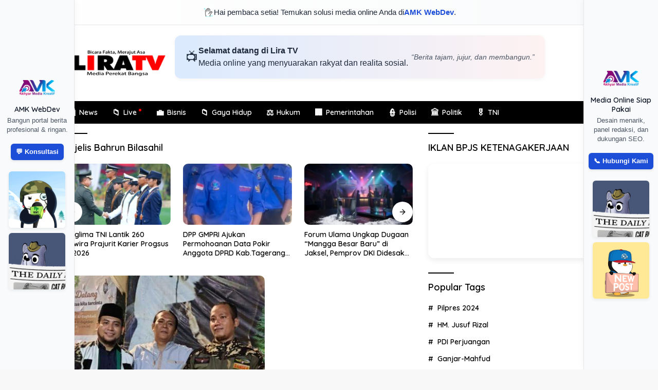

--- FILE ---
content_type: text/html; charset=UTF-8
request_url: https://liratv.id/tag/majelis-bahrun-bilasahil/
body_size: 22988
content:
<!doctype html>
<html lang="id">
<head>
	<meta charset="UTF-8">
	<meta name="viewport" content="width=device-width, initial-scale=1">
	<link rel="profile" href="https://gmpg.org/xfn/11">

	<title>Majelis Bahrun Bilasahil &#8211; Lira TV</title>
<meta name='robots' content='max-image-preview:large' />
<link rel='dns-prefetch' href='//fonts.googleapis.com' />
<link rel="alternate" type="application/rss+xml" title="Lira TV &raquo; Feed" href="https://liratv.id/feed/" />
<link rel="alternate" type="application/rss+xml" title="Lira TV &raquo; Umpan Komentar" href="https://liratv.id/comments/feed/" />
<link rel="alternate" type="application/rss+xml" title="Lira TV &raquo; Majelis Bahrun Bilasahil Umpan Tag" href="https://liratv.id/tag/majelis-bahrun-bilasahil/feed/" />
<style id='wp-img-auto-sizes-contain-inline-css'>
img:is([sizes=auto i],[sizes^="auto," i]){contain-intrinsic-size:3000px 1500px}
/*# sourceURL=wp-img-auto-sizes-contain-inline-css */
</style>

<style id='wp-emoji-styles-inline-css'>

	img.wp-smiley, img.emoji {
		display: inline !important;
		border: none !important;
		box-shadow: none !important;
		height: 1em !important;
		width: 1em !important;
		margin: 0 0.07em !important;
		vertical-align: -0.1em !important;
		background: none !important;
		padding: 0 !important;
	}
/*# sourceURL=wp-emoji-styles-inline-css */
</style>
<link rel='stylesheet' id='wp-block-library-css' href='https://liratv.id/wp-includes/css/dist/block-library/style.min.css?ver=6.9' media='all' />
<style id='global-styles-inline-css'>
:root{--wp--preset--aspect-ratio--square: 1;--wp--preset--aspect-ratio--4-3: 4/3;--wp--preset--aspect-ratio--3-4: 3/4;--wp--preset--aspect-ratio--3-2: 3/2;--wp--preset--aspect-ratio--2-3: 2/3;--wp--preset--aspect-ratio--16-9: 16/9;--wp--preset--aspect-ratio--9-16: 9/16;--wp--preset--color--black: #000000;--wp--preset--color--cyan-bluish-gray: #abb8c3;--wp--preset--color--white: #ffffff;--wp--preset--color--pale-pink: #f78da7;--wp--preset--color--vivid-red: #cf2e2e;--wp--preset--color--luminous-vivid-orange: #ff6900;--wp--preset--color--luminous-vivid-amber: #fcb900;--wp--preset--color--light-green-cyan: #7bdcb5;--wp--preset--color--vivid-green-cyan: #00d084;--wp--preset--color--pale-cyan-blue: #8ed1fc;--wp--preset--color--vivid-cyan-blue: #0693e3;--wp--preset--color--vivid-purple: #9b51e0;--wp--preset--gradient--vivid-cyan-blue-to-vivid-purple: linear-gradient(135deg,rgb(6,147,227) 0%,rgb(155,81,224) 100%);--wp--preset--gradient--light-green-cyan-to-vivid-green-cyan: linear-gradient(135deg,rgb(122,220,180) 0%,rgb(0,208,130) 100%);--wp--preset--gradient--luminous-vivid-amber-to-luminous-vivid-orange: linear-gradient(135deg,rgb(252,185,0) 0%,rgb(255,105,0) 100%);--wp--preset--gradient--luminous-vivid-orange-to-vivid-red: linear-gradient(135deg,rgb(255,105,0) 0%,rgb(207,46,46) 100%);--wp--preset--gradient--very-light-gray-to-cyan-bluish-gray: linear-gradient(135deg,rgb(238,238,238) 0%,rgb(169,184,195) 100%);--wp--preset--gradient--cool-to-warm-spectrum: linear-gradient(135deg,rgb(74,234,220) 0%,rgb(151,120,209) 20%,rgb(207,42,186) 40%,rgb(238,44,130) 60%,rgb(251,105,98) 80%,rgb(254,248,76) 100%);--wp--preset--gradient--blush-light-purple: linear-gradient(135deg,rgb(255,206,236) 0%,rgb(152,150,240) 100%);--wp--preset--gradient--blush-bordeaux: linear-gradient(135deg,rgb(254,205,165) 0%,rgb(254,45,45) 50%,rgb(107,0,62) 100%);--wp--preset--gradient--luminous-dusk: linear-gradient(135deg,rgb(255,203,112) 0%,rgb(199,81,192) 50%,rgb(65,88,208) 100%);--wp--preset--gradient--pale-ocean: linear-gradient(135deg,rgb(255,245,203) 0%,rgb(182,227,212) 50%,rgb(51,167,181) 100%);--wp--preset--gradient--electric-grass: linear-gradient(135deg,rgb(202,248,128) 0%,rgb(113,206,126) 100%);--wp--preset--gradient--midnight: linear-gradient(135deg,rgb(2,3,129) 0%,rgb(40,116,252) 100%);--wp--preset--font-size--small: 13px;--wp--preset--font-size--medium: 20px;--wp--preset--font-size--large: 36px;--wp--preset--font-size--x-large: 42px;--wp--preset--spacing--20: 0.44rem;--wp--preset--spacing--30: 0.67rem;--wp--preset--spacing--40: 1rem;--wp--preset--spacing--50: 1.5rem;--wp--preset--spacing--60: 2.25rem;--wp--preset--spacing--70: 3.38rem;--wp--preset--spacing--80: 5.06rem;--wp--preset--shadow--natural: 6px 6px 9px rgba(0, 0, 0, 0.2);--wp--preset--shadow--deep: 12px 12px 50px rgba(0, 0, 0, 0.4);--wp--preset--shadow--sharp: 6px 6px 0px rgba(0, 0, 0, 0.2);--wp--preset--shadow--outlined: 6px 6px 0px -3px rgb(255, 255, 255), 6px 6px rgb(0, 0, 0);--wp--preset--shadow--crisp: 6px 6px 0px rgb(0, 0, 0);}:where(.is-layout-flex){gap: 0.5em;}:where(.is-layout-grid){gap: 0.5em;}body .is-layout-flex{display: flex;}.is-layout-flex{flex-wrap: wrap;align-items: center;}.is-layout-flex > :is(*, div){margin: 0;}body .is-layout-grid{display: grid;}.is-layout-grid > :is(*, div){margin: 0;}:where(.wp-block-columns.is-layout-flex){gap: 2em;}:where(.wp-block-columns.is-layout-grid){gap: 2em;}:where(.wp-block-post-template.is-layout-flex){gap: 1.25em;}:where(.wp-block-post-template.is-layout-grid){gap: 1.25em;}.has-black-color{color: var(--wp--preset--color--black) !important;}.has-cyan-bluish-gray-color{color: var(--wp--preset--color--cyan-bluish-gray) !important;}.has-white-color{color: var(--wp--preset--color--white) !important;}.has-pale-pink-color{color: var(--wp--preset--color--pale-pink) !important;}.has-vivid-red-color{color: var(--wp--preset--color--vivid-red) !important;}.has-luminous-vivid-orange-color{color: var(--wp--preset--color--luminous-vivid-orange) !important;}.has-luminous-vivid-amber-color{color: var(--wp--preset--color--luminous-vivid-amber) !important;}.has-light-green-cyan-color{color: var(--wp--preset--color--light-green-cyan) !important;}.has-vivid-green-cyan-color{color: var(--wp--preset--color--vivid-green-cyan) !important;}.has-pale-cyan-blue-color{color: var(--wp--preset--color--pale-cyan-blue) !important;}.has-vivid-cyan-blue-color{color: var(--wp--preset--color--vivid-cyan-blue) !important;}.has-vivid-purple-color{color: var(--wp--preset--color--vivid-purple) !important;}.has-black-background-color{background-color: var(--wp--preset--color--black) !important;}.has-cyan-bluish-gray-background-color{background-color: var(--wp--preset--color--cyan-bluish-gray) !important;}.has-white-background-color{background-color: var(--wp--preset--color--white) !important;}.has-pale-pink-background-color{background-color: var(--wp--preset--color--pale-pink) !important;}.has-vivid-red-background-color{background-color: var(--wp--preset--color--vivid-red) !important;}.has-luminous-vivid-orange-background-color{background-color: var(--wp--preset--color--luminous-vivid-orange) !important;}.has-luminous-vivid-amber-background-color{background-color: var(--wp--preset--color--luminous-vivid-amber) !important;}.has-light-green-cyan-background-color{background-color: var(--wp--preset--color--light-green-cyan) !important;}.has-vivid-green-cyan-background-color{background-color: var(--wp--preset--color--vivid-green-cyan) !important;}.has-pale-cyan-blue-background-color{background-color: var(--wp--preset--color--pale-cyan-blue) !important;}.has-vivid-cyan-blue-background-color{background-color: var(--wp--preset--color--vivid-cyan-blue) !important;}.has-vivid-purple-background-color{background-color: var(--wp--preset--color--vivid-purple) !important;}.has-black-border-color{border-color: var(--wp--preset--color--black) !important;}.has-cyan-bluish-gray-border-color{border-color: var(--wp--preset--color--cyan-bluish-gray) !important;}.has-white-border-color{border-color: var(--wp--preset--color--white) !important;}.has-pale-pink-border-color{border-color: var(--wp--preset--color--pale-pink) !important;}.has-vivid-red-border-color{border-color: var(--wp--preset--color--vivid-red) !important;}.has-luminous-vivid-orange-border-color{border-color: var(--wp--preset--color--luminous-vivid-orange) !important;}.has-luminous-vivid-amber-border-color{border-color: var(--wp--preset--color--luminous-vivid-amber) !important;}.has-light-green-cyan-border-color{border-color: var(--wp--preset--color--light-green-cyan) !important;}.has-vivid-green-cyan-border-color{border-color: var(--wp--preset--color--vivid-green-cyan) !important;}.has-pale-cyan-blue-border-color{border-color: var(--wp--preset--color--pale-cyan-blue) !important;}.has-vivid-cyan-blue-border-color{border-color: var(--wp--preset--color--vivid-cyan-blue) !important;}.has-vivid-purple-border-color{border-color: var(--wp--preset--color--vivid-purple) !important;}.has-vivid-cyan-blue-to-vivid-purple-gradient-background{background: var(--wp--preset--gradient--vivid-cyan-blue-to-vivid-purple) !important;}.has-light-green-cyan-to-vivid-green-cyan-gradient-background{background: var(--wp--preset--gradient--light-green-cyan-to-vivid-green-cyan) !important;}.has-luminous-vivid-amber-to-luminous-vivid-orange-gradient-background{background: var(--wp--preset--gradient--luminous-vivid-amber-to-luminous-vivid-orange) !important;}.has-luminous-vivid-orange-to-vivid-red-gradient-background{background: var(--wp--preset--gradient--luminous-vivid-orange-to-vivid-red) !important;}.has-very-light-gray-to-cyan-bluish-gray-gradient-background{background: var(--wp--preset--gradient--very-light-gray-to-cyan-bluish-gray) !important;}.has-cool-to-warm-spectrum-gradient-background{background: var(--wp--preset--gradient--cool-to-warm-spectrum) !important;}.has-blush-light-purple-gradient-background{background: var(--wp--preset--gradient--blush-light-purple) !important;}.has-blush-bordeaux-gradient-background{background: var(--wp--preset--gradient--blush-bordeaux) !important;}.has-luminous-dusk-gradient-background{background: var(--wp--preset--gradient--luminous-dusk) !important;}.has-pale-ocean-gradient-background{background: var(--wp--preset--gradient--pale-ocean) !important;}.has-electric-grass-gradient-background{background: var(--wp--preset--gradient--electric-grass) !important;}.has-midnight-gradient-background{background: var(--wp--preset--gradient--midnight) !important;}.has-small-font-size{font-size: var(--wp--preset--font-size--small) !important;}.has-medium-font-size{font-size: var(--wp--preset--font-size--medium) !important;}.has-large-font-size{font-size: var(--wp--preset--font-size--large) !important;}.has-x-large-font-size{font-size: var(--wp--preset--font-size--x-large) !important;}
/*# sourceURL=global-styles-inline-css */
</style>

<style id='classic-theme-styles-inline-css'>
/*! This file is auto-generated */
.wp-block-button__link{color:#fff;background-color:#32373c;border-radius:9999px;box-shadow:none;text-decoration:none;padding:calc(.667em + 2px) calc(1.333em + 2px);font-size:1.125em}.wp-block-file__button{background:#32373c;color:#fff;text-decoration:none}
/*# sourceURL=/wp-includes/css/classic-themes.min.css */
</style>
<link rel='stylesheet' id='wpberita-fonts-css' href='https://fonts.googleapis.com/css?family=Quicksand%3A600%2C600%2C700%7COpen+Sans%3A400%2Citalic%2C600&#038;subset=latin&#038;display=swap&#038;ver=2.1.6' media='all' />
<link rel='stylesheet' id='wpberita-style-css' href='https://liratv.id/wp-content/themes/wpberita/style.css?ver=2.1.6' media='all' />
<style id='wpberita-style-inline-css'>
h1,h2,h3,h4,h5,h6,.sidr-class-site-title,.site-title,.gmr-mainmenu ul > li > a,.sidr ul li a,.heading-text,.gmr-mobilemenu ul li a,#navigationamp ul li a{font-family:Quicksand;}h1,h2,h3,h4,h5,h6,.sidr-class-site-title,.site-title,.gmr-mainmenu ul > li > a,.sidr ul li a,.heading-text,.gmr-mobilemenu ul li a,#navigationamp ul li a,.related-text-onlytitle{font-weight:600;}h1 strong,h2 strong,h3 strong,h4 strong,h5 strong,h6 strong{font-weight:700;}body{font-family:Open Sans;--font-reguler:400;--font-bold:600;--background-color:#f8f8f8;--main-color:#000000;--link-color-body:#000000;--hoverlink-color-body:#dd0000;--border-color:#cccccc;--button-bgcolor:#000000;--button-color:#ffffff;--header-bgcolor:#ffffff;--topnav-color:#222222;--bigheadline-color:#dd0808;--mainmenu-color:#ffffff;--mainmenu-hovercolor:#dd0808;--secondmenu-bgcolor:#E53935;--secondmenu-color:#ffffff;--secondmenu-hovercolor:#dd0000;--content-bgcolor:#ffffff;--content-greycolor:#888888;--greybody-bgcolor:#efefef;--footer-bgcolor:#ffffff;--footer-color:#666666;--footer-linkcolor:#666666;--footer-hover-linkcolor:#dd0000;}.entry-content-single{font-size:16px;}body,body.dark-theme{--scheme-color:#000000;--secondscheme-color:#000000;--mainmenu-bgcolor:#000000;}/* Generate Using Cache */
/*# sourceURL=wpberita-style-inline-css */
</style>
<link rel="https://api.w.org/" href="https://liratv.id/wp-json/" /><link rel="alternate" title="JSON" type="application/json" href="https://liratv.id/wp-json/wp/v2/tags/975" /><link rel="EditURI" type="application/rsd+xml" title="RSD" href="https://liratv.id/xmlrpc.php?rsd" />
<meta name="generator" content="WordPress 6.9" />
<style>
    .amk-icon-menu {
        margin-right: 6px;
        display: inline-block;
        font-size: 16px;
        vertical-align: middle;
    }
    .amk-title-text {
        display: inline-block;
        vertical-align: middle;
    }
    .main-navigation li.menu-item a {
        display: flex !important;
        align-items: center;
        gap: 6px;
    }
    </style><link rel="icon" href="https://liratv.id/wp-content/uploads/2025/06/cropped-Screenshot_20250619_115946_WhatsApp-100x100.jpg" sizes="32x32" />
<link rel="icon" href="https://liratv.id/wp-content/uploads/2025/06/cropped-Screenshot_20250619_115946_WhatsApp.jpg" sizes="192x192" />
<link rel="apple-touch-icon" href="https://liratv.id/wp-content/uploads/2025/06/cropped-Screenshot_20250619_115946_WhatsApp.jpg" />
<meta name="msapplication-TileImage" content="https://liratv.id/wp-content/uploads/2025/06/cropped-Screenshot_20250619_115946_WhatsApp.jpg" />
		<style id="wp-custom-css">
			/* ========================================
   Global Efek Gambar (Semua Konteks)
   ======================================== */
img,
img.logo,
.custom-logo,
.post-thumbnail img,
.widget img,
.entry-content img,
.comment-content img,
.wp-block-image img,
figure img,
.site-header img,
.site-footer img,
.box-item .post-thumbnail img {
  display: block;
  max-width: 100%;
  height: auto;
  border-radius: 5px;
  backface-visibility: hidden;
  transition: transform 0.35s ease, filter 0.35s ease;
  filter: contrast(105%) brightness(102%);
}

/* Hover Efek Gambar */
img:hover,
img.logo:hover,
.custom-logo:hover,
.post-thumbnail img:hover,
.widget img:hover,
.entry-content img:hover,
.comment-content img:hover,
.wp-block-image img:hover,
figure img:hover,
.site-header img:hover,
.site-footer img:hover,
.box-item .post-thumbnail img:hover {
  transform: scale(1.03);
  filter: contrast(110%) brightness(105%);
}

/* ========================================
   Thumbnail & Gambar Artikel
   ======================================== */
.post-thumbnail {
  border-radius: 10px;
}

.widget .post-thumbnail.pull-left {
  position: relative;
  width: 80px;
  height: 80px;
  margin-right: 10px;
}

.widget .post-thumbnail.pull-left img {
  width: 100%;
  height: 100%;
  object-fit: cover;
  border-radius: 50%;
  padding: 3px;
  background: linear-gradient(45deg, #feda75, #fa7e1e, #d62976, #962fbf, #4f5bd5);
  box-shadow: 0 0 0 2px #fff;
}

/* ========================================
   Logo & Branding
   ======================================== */
img.logo,
.custom-logo {
  image-rendering: crisp-edges;
  filter: contrast(110%) saturate(115%);
  margin: 0 auto;
}

@media (min-width: 992px) {
  .gmr-logo {
    max-width: 220px;
    padding: 15px 0;
    display: flex;
    align-items: center;
    justify-content: center;
  }

  .site-branding {
    flex-wrap: nowrap;
    justify-content: flex-start;
    gap: 30px;
  }

  .gmr-banner-logo {
    width: auto;
  }
}

/* ========================================
   Footer Styling
   ======================================== */
.site-footer {
  padding: 50px 0 40px;
  background: linear-gradient(to right, #0f0f0f, #1a1a1a);
  color: #f5f5f5;
  font-size: 15px;
  letter-spacing: 0.3px;
  box-shadow: inset 0 1px 0 rgba(255, 255, 255, 0.05);
  position: relative;
}

.site-footer h3,
.site-footer h4 {
  font-size: 16px;
  color: #ffffff;
  margin-bottom: 12px;
  text-transform: uppercase;
  font-weight: 600;
  letter-spacing: 1px;
}

.site-footer a {
  color: #d1d5db;
  text-decoration: none;
  transition: 0.3s ease;
}

.site-footer a:hover {
  color: #ffffff;
  text-shadow: 0 0 5px rgba(255, 255, 255, 0.5);
}

.site-footer::before {
  content: "";
  display: block;
  width: 100%;
  height: 2px;
  background: linear-gradient(to right, #ffffff, #000000, #ffffff);
  opacity: 0.1;
  margin-bottom: 20px;
}

.site-info {
  margin-top: 30px;
  text-align: center;
  font-size: 13px;
  color: #999;
  opacity: 0.8;
}

.site-info a {
  color: #cccccc;
}

.site-info a:hover {
  color: #ffffff;
  text-shadow: 0 0 5px rgba(255, 255, 255, 0.5);
}

/* ========================================
   Footer Menu
   ======================================== */
.footer-menu {
  margin: 20px 0;
}

.footer-menu ul {
  list-style: none;
  padding: 0;
  margin: 0 auto;
  display: flex;
  flex-wrap: wrap;
  justify-content: center;
  max-width: 800px;
  gap: 10px 25px;
  row-gap: 8px;
}

.footer-menu li {
  font-size: 14px;
  flex: 0 1 auto;
}

.footer-menu li:after {
  content: none !important;
}

@media (max-width: 600px) {
  .footer-menu ul {
    gap: 10px 15px;
  }
}

/* ========================================
   Tampilan Mobile Khusus
   ======================================== */
@media (min-width: 768px) {
  .list-flex {
    display: none !important;
  }
}

@media (max-width: 767px) {
  .site-footer .custom-logo,
  .site-footer img.logo,
  .site-footer img {
    display: block !important;
    margin-left: auto !important;
    margin-right: auto !important;
    text-align: center !important;
    float: none !important;
  }

  .site-footer .site-branding,
  .site-footer .gmr-logo,
  .site-footer .custom-logo-link {
    display: flex !important;
    justify-content: center !important;
    align-items: center !important;
    flex-direction: column !important;
    width: 100%;
    text-align: center !important;
  }
}

		</style>
		</head>

<body class="archive tag tag-majelis-bahrun-bilasahil tag-975 wp-custom-logo wp-embed-responsive wp-theme-wpberita idtheme kentooz hfeed">
  <style>
    .amk-sapaan-top {
      width: 100%;
      background: linear-gradient(to right, #ffffff, #f9fafb);
      color: #1f2937;
      font-family: 'Segoe UI', sans-serif;
      font-size: 15px;
      padding: 12px 16px;
      border-bottom: 1px solid #e5e7eb;
      display: flex;
      align-items: center;
      justify-content: center;
      gap: 10px;
      font-weight: 500;
    }

    .amk-sapaan-top img.icon {
      width: 22px;
      height: 22px;
      border-radius: 50%;
      animation: bounce 1.5s infinite ease-in-out;
    }

    .amk-sapaan-top a {
      color: #1d4ed8;
      font-weight: bold;
      text-decoration: none;
    }

    @keyframes bounce {
      0%, 100% { transform: translateY(0); }
      50% { transform: translateY(-3px); }
    }

    @media(max-width:768px) {
      .amk-sapaan-top { display: none; }
    }
  </style>
  <div class="amk-sapaan-top">
    <img src="https://armediakreatif.com/wave.gif" alt="User Icon" class="icon">
    Hai pembaca setia! Temukan solusi media online Anda di <a href="https://armediakreatif.com" target="_blank">AMK WebDev</a>.
  </div>
  	<a class="skip-link screen-reader-text" href="#primary">Langsung ke konten</a>
	<div id="topnavwrap" class="gmr-topnavwrap clearfix">
		
		<div class="container">
			<div class="list-flex">
				<div class="row-flex gmr-navleft">
					<a id="gmr-responsive-menu" title="Menu" href="#menus" rel="nofollow"><div class="ktz-i-wrap"><span class="ktz-i"></span><span class="ktz-i"></span><span class="ktz-i"></span></div></a><div class="gmr-logo-mobile"><a class="custom-logo-link" href="https://liratv.id/" title="Lira TV" rel="home"><img class="custom-logo" src="https://liratv.id/wp-content/uploads/2022/11/LOGO-LIRAIIIII.png" width="243" height="80" alt="Lira TV" loading="lazy" /></a></div><a href="#" class="topnav-button second-topnav-btn nomobile heading-text" title="Subcsribe">Subcsribe</a><a href="#" class="topnav-button nomobile heading-text" title="Indeks">Indeks</a>				</div>

				<div class="row-flex gmr-navright">
					
								<div class="gmr-table-search">
									<form method="get" class="gmr-searchform searchform" action="https://liratv.id/">
										<input type="text" name="s" id="s" placeholder="Pencarian" />
										<input type="hidden" name="post_type" value="post" />
										<button type="submit" role="button" class="gmr-search-submit gmr-search-icon">
										<svg xmlns="http://www.w3.org/2000/svg" aria-hidden="true" role="img" width="1em" height="1em" preserveAspectRatio="xMidYMid meet" viewBox="0 0 24 24"><path fill="currentColor" d="M10 18a7.952 7.952 0 0 0 4.897-1.688l4.396 4.396l1.414-1.414l-4.396-4.396A7.952 7.952 0 0 0 18 10c0-4.411-3.589-8-8-8s-8 3.589-8 8s3.589 8 8 8zm0-14c3.309 0 6 2.691 6 6s-2.691 6-6 6s-6-2.691-6-6s2.691-6 6-6z"/><path fill="currentColor" d="M11.412 8.586c.379.38.588.882.588 1.414h2a3.977 3.977 0 0 0-1.174-2.828c-1.514-1.512-4.139-1.512-5.652 0l1.412 1.416c.76-.758 2.07-.756 2.826-.002z"/></svg>
										</button>
									</form>
								</div>
							<a class="darkmode-button topnav-button" title="Mode Gelap" href="#" rel="nofollow"><svg xmlns="http://www.w3.org/2000/svg" aria-hidden="true" role="img" width="1em" height="1em" preserveAspectRatio="xMidYMid meet" viewBox="0 0 24 24"><g fill="currentColor"><path d="M12 16a4 4 0 0 0 0-8v8Z"/><path fill-rule="evenodd" d="M12 2C6.477 2 2 6.477 2 12s4.477 10 10 10s10-4.477 10-10S17.523 2 12 2Zm0 2v4a4 4 0 1 0 0 8v4a8 8 0 1 0 0-16Z" clip-rule="evenodd"/></g></svg></a><div class="gmr-search-btn">
					<a id="search-menu-button" class="topnav-button gmr-search-icon" title="Pencarian" href="#" rel="nofollow"><svg xmlns="http://www.w3.org/2000/svg" aria-hidden="true" role="img" width="1em" height="1em" preserveAspectRatio="xMidYMid meet" viewBox="0 0 24 24"><path fill="none" stroke="currentColor" stroke-linecap="round" stroke-width="2" d="m21 21l-4.486-4.494M19 10.5a8.5 8.5 0 1 1-17 0a8.5 8.5 0 0 1 17 0Z"/></svg></a>
					<div id="search-dropdown-container" class="search-dropdown search">
					<form method="get" class="gmr-searchform searchform" action="https://liratv.id/">
						<input type="text" name="s" id="s" placeholder="Pencarian" />
						<button type="submit" class="gmr-search-submit gmr-search-icon"><svg xmlns="http://www.w3.org/2000/svg" aria-hidden="true" role="img" width="1em" height="1em" preserveAspectRatio="xMidYMid meet" viewBox="0 0 24 24"><path fill="currentColor" d="M10 18a7.952 7.952 0 0 0 4.897-1.688l4.396 4.396l1.414-1.414l-4.396-4.396A7.952 7.952 0 0 0 18 10c0-4.411-3.589-8-8-8s-8 3.589-8 8s3.589 8 8 8zm0-14c3.309 0 6 2.691 6 6s-2.691 6-6 6s-6-2.691-6-6s2.691-6 6-6z"/><path fill="currentColor" d="M11.412 8.586c.379.38.588.882.588 1.414h2a3.977 3.977 0 0 0-1.174-2.828c-1.514-1.512-4.139-1.512-5.652 0l1.412 1.416c.76-.758 2.07-.756 2.826-.002z"/></svg></button>
					</form>
					</div>
				</div>				</div>
			</div>
		</div>
				</div>

	<div id="page" class="site">

									<header id="masthead" class="site-header">
								<div class="container">
					<div class="site-branding">
						<div class="gmr-logo"><div class="gmr-logo-wrap"><a class="custom-logo-link logolink" href="https://liratv.id" title="Lira TV" rel="home"><img class="custom-logo" src="https://liratv.id/wp-content/uploads/2022/11/LOGO-LIRAIIIII.png" width="243" height="80" alt="Lira TV" loading="lazy" /></a><div class="close-topnavmenu-wrap"><a id="close-topnavmenu-button" rel="nofollow" href="#"><svg xmlns="http://www.w3.org/2000/svg" aria-hidden="true" role="img" width="1em" height="1em" preserveAspectRatio="xMidYMid meet" viewBox="0 0 32 32"><path fill="currentColor" d="M24 9.4L22.6 8L16 14.6L9.4 8L8 9.4l6.6 6.6L8 22.6L9.4 24l6.6-6.6l6.6 6.6l1.4-1.4l-6.6-6.6L24 9.4z"/></svg></a></div></div></div><div class="gmr-banner-logo"><style>
.lira-welcome-banner {
  max-width: 100%;
  width: 720px;
  margin: 0 auto 24px;
  padding: 18px 20px;
  background: linear-gradient(to right, #dbeafe, #fef2f2);
  color: #1e293b;
  border-radius: 12px;
  font-family: 'Segoe UI', sans-serif;
  display: flex;
  align-items: center;
  justify-content: space-between;
  gap: 16px;
  box-shadow: 0 2px 8px rgba(0,0,0,0.05);
  flex-wrap: wrap;
}
.lira-welcome-banner .left {
  display: flex;
  align-items: center;
  gap: 14px;
}
.lira-welcome-banner .left .icon {
  font-size: 26px;
}
.lira-welcome-banner .left .text {
  font-size: 16px;
  font-weight: 500;
  line-height: 1.5;
}
.lira-welcome-banner .right {
  font-size: 14px;
  font-style: italic;
  color: #4b5563;
}
@media (max-width: 768px) {
  .lira-welcome-banner {
    flex-direction: column;
    align-items: flex-start;
    padding: 16px;
  }
  .lira-welcome-banner .right {
    margin-top: 8px;
  }
}
</style>

<div class="lira-welcome-banner">
  <div class="left">
    <div class="icon">📺</div>
    <div class="text">
      <strong>Selamat datang di Lira TV</strong><br>
      Media online yang menyuarakan rakyat dan realita sosial.
    </div>
  </div>
  <div class="right">
    “Berita tajam, jujur, dan membangun.”
  </div>
</div>
</div>					</div><!-- .site-branding -->
				</div>
			</header><!-- #masthead -->
							<div id="main-nav-wrap" class="gmr-mainmenu-wrap">
				<div class="container">
					<nav id="main-nav" class="main-navigation gmr-mainmenu">
						<ul id="primary-menu" class="menu"><li id="menu-item-198" class="menu-item menu-item-type-taxonomy menu-item-object-category menu-item-198"><a href="https://liratv.id/category/news/"><span class="amk-icon-menu">📰</span><span class="amk-title-text">News</span></a></li>
<li id="menu-item-562" class="menu-dot menu-item menu-item-type-custom menu-item-object-custom menu-item-562"><a href="http://liratv.id/category/video/"><span class="amk-icon-menu">📁</span><span class="amk-title-text">Live</span></a></li>
<li id="menu-item-195" class="menu-item menu-item-type-taxonomy menu-item-object-category menu-item-195"><a href="https://liratv.id/category/bisnis/"><span class="amk-icon-menu">💼</span><span class="amk-title-text">Bisnis</span></a></li>
<li id="menu-item-196" class="menu-item menu-item-type-taxonomy menu-item-object-category menu-item-196"><a href="https://liratv.id/category/gaya-hidup/"><span class="amk-icon-menu">📁</span><span class="amk-title-text">Gaya Hidup</span></a></li>
<li id="menu-item-197" class="menu-item menu-item-type-taxonomy menu-item-object-category menu-item-197"><a href="https://liratv.id/category/hukum/"><span class="amk-icon-menu">⚖️</span><span class="amk-title-text">Hukum</span></a></li>
<li id="menu-item-199" class="menu-item menu-item-type-taxonomy menu-item-object-category menu-item-199"><a href="https://liratv.id/category/pemerintahan/"><span class="amk-icon-menu">🏢</span><span class="amk-title-text">Pemerintahan</span></a></li>
<li id="menu-item-200" class="menu-item menu-item-type-taxonomy menu-item-object-category menu-item-200"><a href="https://liratv.id/category/polisi/"><span class="amk-icon-menu">👮</span><span class="amk-title-text">Polisi</span></a></li>
<li id="menu-item-201" class="menu-item menu-item-type-taxonomy menu-item-object-category menu-item-201"><a href="https://liratv.id/category/politik/"><span class="amk-icon-menu">🏛️</span><span class="amk-title-text">Politik</span></a></li>
<li id="menu-item-202" class="menu-item menu-item-type-taxonomy menu-item-object-category menu-item-202"><a href="https://liratv.id/category/tni/"><span class="amk-icon-menu">🎖️</span><span class="amk-title-text">TNI</span></a></li>
</ul>					</nav><!-- #main-nav -->
				</div>
			</div>
			
		
		<div id="content" class="gmr-content">

			<div class="container">
				<div class="row">

	<main id="primary" class="site-main col-md-8">

					<header class="page-header">
				<h1 class="page-title">Majelis Bahrun Bilasahil</h1>			</header><!-- .page-header -->

			<div class="modulehome-wrap"><div id="moduleslide" class="wpberita-list-slider wpberita-moduleslide clearfix">					<div class="gmr-slider-content">
						<div class="list-slider module-home">
															<a class="post-thumbnail" href="https://liratv.id/2026/01/29/panglima-tni-lantik-260-perwira-prajurit-karier-progsus-ta-2026/" title="Panglima TNI Lantik 260 Perwira Prajurit Karier Progsus TA 2026" aria-hidden="true" tabindex="-1">
									<img width="250" height="140" src="https://liratv.id/wp-content/uploads/2026/01/IMG-20260129-WA0193-250x140.jpg" class="attachment-medium-new size-medium-new wp-post-image" alt="Panglima TNI Lantik 260 Perwira Prajurit Karier Progsus TA 2026" decoding="async" />								</a>
															<div class="list-gallery-title">
								<a class="recent-title heading-text" href="https://liratv.id/2026/01/29/panglima-tni-lantik-260-perwira-prajurit-karier-progsus-ta-2026/" title="Panglima TNI Lantik 260 Perwira Prajurit Karier Progsus TA 2026" rel="bookmark">Panglima TNI Lantik 260 Perwira Prajurit Karier Progsus TA 2026</a>							</div>
						</div>
					</div>
										<div class="gmr-slider-content">
						<div class="list-slider module-home">
															<a class="post-thumbnail" href="https://liratv.id/2026/01/29/gmpri-akui-kepemimpinan-sekda-banten-jadi-fondasi-stabilitas-tata-kelola-daerah/" title="DPP GMPRI Ajukan Permohoanan Data Pokir Anggota DPRD Kab.Tagerang Guna Wujudkan Transparansi Anggaran" aria-hidden="true" tabindex="-1">
									<img width="250" height="140" src="https://liratv.id/wp-content/uploads/2026/01/Screenshot_20260129_180149-250x140.jpg" class="attachment-medium-new size-medium-new wp-post-image" alt="DPP GMPRI Ajukan Permohoanan Data Pokir Anggota DPRD Kab.Tagerang Guna Wujudkan Transparansi Anggaran" decoding="async" />								</a>
															<div class="list-gallery-title">
								<a class="recent-title heading-text" href="https://liratv.id/2026/01/29/gmpri-akui-kepemimpinan-sekda-banten-jadi-fondasi-stabilitas-tata-kelola-daerah/" title="DPP GMPRI Ajukan Permohoanan Data Pokir Anggota DPRD Kab.Tagerang Guna Wujudkan Transparansi Anggaran" rel="bookmark">DPP GMPRI Ajukan Permohoanan Data Pokir Anggota DPRD Kab.Tagerang Guna Wujudkan Transparansi Anggaran</a>							</div>
						</div>
					</div>
										<div class="gmr-slider-content">
						<div class="list-slider module-home">
															<a class="post-thumbnail" href="https://liratv.id/2026/01/29/24651/" title="Forum Ulama Ungkap Dugaan “Mangga Besar Baru” di Jaksel, Pemprov DKI Didesak Bertindak Tegas" aria-hidden="true" tabindex="-1">
									<img width="250" height="140" src="https://liratv.id/wp-content/uploads/2026/01/Screenshot_20260129_174309-250x140.jpg" class="attachment-medium-new size-medium-new wp-post-image" alt="Forum Ulama Ungkap Dugaan “Mangga Besar Baru” di Jaksel, Pemprov DKI Didesak Bertindak Tegas" decoding="async" />								</a>
															<div class="list-gallery-title">
								<a class="recent-title heading-text" href="https://liratv.id/2026/01/29/24651/" title="Forum Ulama Ungkap Dugaan “Mangga Besar Baru” di Jaksel, Pemprov DKI Didesak Bertindak Tegas" rel="bookmark">Forum Ulama Ungkap Dugaan “Mangga Besar Baru” di Jaksel, Pemprov DKI Didesak Bertindak Tegas</a>							</div>
						</div>
					</div>
										<div class="gmr-slider-content">
						<div class="list-slider module-home">
															<a class="post-thumbnail" href="https://liratv.id/2026/01/29/24646/" title="Dede Dirut PT Elang Bali Group, Dukung Polri Dibawah Presiden RI: Independen dalam Penegakan Hukum dan Hormati HAM" aria-hidden="true" tabindex="-1">
									<img width="250" height="140" src="https://liratv.id/wp-content/uploads/2026/01/IMG-20260129-WA0055-250x140.jpg" class="attachment-medium-new size-medium-new wp-post-image" alt="Dede Dirut PT Elang Bali Group, Dukung Polri Dibawah Presiden RI: Independen dalam Penegakan Hukum dan Hormati HAM" decoding="async" />								</a>
															<div class="list-gallery-title">
								<a class="recent-title heading-text" href="https://liratv.id/2026/01/29/24646/" title="Dede Dirut PT Elang Bali Group, Dukung Polri Dibawah Presiden RI: Independen dalam Penegakan Hukum dan Hormati HAM" rel="bookmark">Dede Dirut PT Elang Bali Group, Dukung Polri Dibawah Presiden RI: Independen dalam Penegakan Hukum dan Hormati HAM</a>							</div>
						</div>
					</div>
										<div class="gmr-slider-content">
						<div class="list-slider module-home">
															<a class="post-thumbnail" href="https://liratv.id/2026/01/29/exhibition-fight-duel-indonesia-timor-leste-sukses-digelar-ini-penjelasan-para-tokoh-fbo-indonesia/" title="Exhibition Fight “DUEL” Indonesia–Timor Leste Sukses Digelar, Ini Penjelasan Para Tokoh FBO Indonesia" aria-hidden="true" tabindex="-1">
									<img width="250" height="140" src="https://liratv.id/wp-content/uploads/2026/01/Screenshot_20260127_095244-250x140.jpg" class="attachment-medium-new size-medium-new wp-post-image" alt="Exhibition Fight “DUEL” Indonesia–Timor Leste Sukses Digelar, Ini Penjelasan Para Tokoh FBO Indonesia" decoding="async" />								</a>
															<div class="list-gallery-title">
								<a class="recent-title heading-text" href="https://liratv.id/2026/01/29/exhibition-fight-duel-indonesia-timor-leste-sukses-digelar-ini-penjelasan-para-tokoh-fbo-indonesia/" title="Exhibition Fight “DUEL” Indonesia–Timor Leste Sukses Digelar, Ini Penjelasan Para Tokoh FBO Indonesia" rel="bookmark">Exhibition Fight “DUEL” Indonesia–Timor Leste Sukses Digelar, Ini Penjelasan Para Tokoh FBO Indonesia</a>							</div>
						</div>
					</div>
										<div class="gmr-slider-content">
						<div class="list-slider module-home">
															<a class="post-thumbnail" href="https://liratv.id/2026/01/29/luarbiasa-gmpri-apresiasi-kinerja-sekda-banten-deden-apriandhi-hartawan/" title="LuarBiasa!! GMPRI Apresiasi Kinerja Sekda Banten Deden Apriandhi Hartawan" aria-hidden="true" tabindex="-1">
									<img width="250" height="140" src="https://liratv.id/wp-content/uploads/2026/01/IMG-20260129-WA0014-scaled-250x140.jpg" class="attachment-medium-new size-medium-new wp-post-image" alt="LuarBiasa!! GMPRI Apresiasi Kinerja Sekda Banten Deden Apriandhi Hartawan" decoding="async" />								</a>
															<div class="list-gallery-title">
								<a class="recent-title heading-text" href="https://liratv.id/2026/01/29/luarbiasa-gmpri-apresiasi-kinerja-sekda-banten-deden-apriandhi-hartawan/" title="LuarBiasa!! GMPRI Apresiasi Kinerja Sekda Banten Deden Apriandhi Hartawan" rel="bookmark">LuarBiasa!! GMPRI Apresiasi Kinerja Sekda Banten Deden Apriandhi Hartawan</a>							</div>
						</div>
					</div>
										<div class="gmr-slider-content">
						<div class="list-slider module-home">
															<a class="post-thumbnail" href="https://liratv.id/2026/01/28/panglima-tni-hadiri-pelantikan-pengurus-dewan-energi-nasional-di-istana-negara/" title="Panglima TNI Hadiri Pelantikan Pengurus Dewan Energi Nasional di Istana Negara" aria-hidden="true" tabindex="-1">
									<img width="250" height="140" src="https://liratv.id/wp-content/uploads/2026/01/IMG-20260128-WA0215-250x140.jpg" class="attachment-medium-new size-medium-new wp-post-image" alt="Panglima TNI Hadiri Pelantikan Pengurus Dewan Energi Nasional di Istana Negara" decoding="async" />								</a>
															<div class="list-gallery-title">
								<a class="recent-title heading-text" href="https://liratv.id/2026/01/28/panglima-tni-hadiri-pelantikan-pengurus-dewan-energi-nasional-di-istana-negara/" title="Panglima TNI Hadiri Pelantikan Pengurus Dewan Energi Nasional di Istana Negara" rel="bookmark">Panglima TNI Hadiri Pelantikan Pengurus Dewan Energi Nasional di Istana Negara</a>							</div>
						</div>
					</div>
										<div class="gmr-slider-content">
						<div class="list-slider module-home">
															<a class="post-thumbnail" href="https://liratv.id/2026/01/28/hdi-drone-canggih-untuk-militer-indonesia-layak-dimiliki/" title="HDI Drone Canggih Untuk Militer Indonesia Layak Dimiliki" aria-hidden="true" tabindex="-1">
									<img width="250" height="140" src="https://liratv.id/wp-content/uploads/2026/01/IMG-20260128-WA0193-250x140.jpg" class="attachment-medium-new size-medium-new wp-post-image" alt="HDI Drone Canggih Untuk Militer Indonesia Layak Dimiliki" decoding="async" srcset="https://liratv.id/wp-content/uploads/2026/01/IMG-20260128-WA0193-250x140.jpg 250w, https://liratv.id/wp-content/uploads/2026/01/IMG-20260128-WA0193-768x432.jpg 768w, https://liratv.id/wp-content/uploads/2026/01/IMG-20260128-WA0193.jpg 1280w" sizes="(max-width: 250px) 100vw, 250px" />								</a>
															<div class="list-gallery-title">
								<a class="recent-title heading-text" href="https://liratv.id/2026/01/28/hdi-drone-canggih-untuk-militer-indonesia-layak-dimiliki/" title="HDI Drone Canggih Untuk Militer Indonesia Layak Dimiliki" rel="bookmark">HDI Drone Canggih Untuk Militer Indonesia Layak Dimiliki</a>							</div>
						</div>
					</div>
					</div></div><div class="gmr-bigheadline clearfix">					<div class="gmr-big-headline">
													<a class="post-thumbnail" href="https://liratv.id/2023/07/28/tablig-akbar/" title="Ribuan Jama&#8217;ah Hadiri Tablig Akbar Majelis Bahrun Bilasahil" aria-hidden="true" tabindex="-1">
								<img width="400" height="225" src="https://liratv.id/wp-content/uploads/2023/07/IMG-20230728-WA0145-400x225.jpg" class="attachment-large size-large wp-post-image" alt="" decoding="async" fetchpriority="high" srcset="https://liratv.id/wp-content/uploads/2023/07/IMG-20230728-WA0145-400x225.jpg 400w, https://liratv.id/wp-content/uploads/2023/07/IMG-20230728-WA0145-250x140.jpg 250w" sizes="(max-width: 400px) 100vw, 400px" />							</a>
							
						<div class="gmr-bigheadline-content">
							<div class="gmr-meta-topic"><strong><span class="cat-links-content"><a href="https://liratv.id/category/news/" rel="category tag">News</a></span></strong>&nbsp;&nbsp;<span class="meta-content"><span class="posted-on"><time class="entry-date published" datetime="2023-07-28T04:14:34+00:00">28/07/2023</time><time class="updated" datetime="2023-07-29T09:18:12+00:00">29/07/2023</time></span></span></div>							<h3 class="gmr-rp-biglink">
								<a href="https://liratv.id/2023/07/28/tablig-akbar/" class="gmr-slide-titlelink" title="Ribuan Jama&#8217;ah Hadiri Tablig Akbar Majelis Bahrun Bilasahil">Ribuan Jama&#8217;ah Hadiri Tablig Akbar Majelis Bahrun Bilasahil</a>
							</h3>
														<div class="entry-content entry-content-archive">
							<p>JAKARTA,Liratv.id &#8211;  Tablig Akbar yang di gelar oleh Majelis Bahrun Bilasahil,Dzikir Manaqib Sulton Aulia Syekh&#8230;</p>
							</div>
						</div>
					</div>
					<div class="gmr-bigheadline-right">
					</div></div>
			<div id="infinite-container"></div>
				<div class="text-center">
					<div class="page-load-status">
						<div class="loader-ellips infinite-scroll-request gmr-ajax-load-wrapper gmr-loader">
							<div class="gmr-ajax-wrap">
								<div class="gmr-ajax-loader">
									<div></div>
									<div></div>
								</div>
							</div>
						</div>
						<p class="infinite-scroll-last">Tidak Ada Postingan Lagi.</p>
						<p class="infinite-scroll-error">Tidak ada lagi halaman untuk dimuat.</p>
					</div><p><button class="view-more-button heading-text">Selengkapnya</button></p></div>
				
	</main><!-- #main -->


<aside id="secondary" class="widget-area col-md-4 pos-sticky">
	<section id="custom_html-2" class="widget_text widget widget_custom_html"><h3 class="widget-title">IKLAN BPJS KETENAGAKERJAAN</h3><div class="textwidget custom-html-widget"><style>
.video-wrapper {
  position: relative;
  padding-bottom: 56.25%; /* Rasio 16:9 */
  height: 0;
  overflow: hidden;
  max-width: 720px;
  margin: 20px auto;
  border-radius: 12px;
  box-shadow: 0 4px 12px rgba(0,0,0,0.08);
}
.video-wrapper iframe {
  position: absolute;
  top: 0;
  left: 0;
  width: 100%;
  height: 100%;
  border: none;
  border-radius: 12px;
}
</style>

<div class="video-wrapper">
  <iframe src="https://www.youtube.com/embed/qzsDnSQi-dI?si=qA1v20Sl93E6e9v4"
    title="YouTube video player"
    allow="accelerometer; autoplay; clipboard-write; encrypted-media; gyroscope; picture-in-picture; web-share"
    allowfullscreen
    referrerpolicy="strict-origin-when-cross-origin">
  </iframe>
</div>
</div></section><section id="wpberita-taglist-1" class="widget wpberita-taglist"><div class="page-header"><h3 class="widget-title">Popular Tags</h3></div><ul class="wpberita-tag-lists"><li><a href="https://liratv.id/tag/pilpres-2024/" class="heading-text" title="Pilpres 2024">Pilpres 2024</a></li><li><a href="https://liratv.id/tag/hm-jusuf-rizal/" class="heading-text" title="HM. Jusuf Rizal">HM. Jusuf Rizal</a></li><li><a href="https://liratv.id/tag/pdi-perjuangan/" class="heading-text" title="PDI Perjuangan">PDI Perjuangan</a></li><li><a href="https://liratv.id/tag/ganjar-mahfud/" class="heading-text" title="Ganjar-Mahfud">Ganjar-Mahfud</a></li><li><a href="https://liratv.id/tag/hasto-kristiyanto/" class="heading-text" title="Hasto Kristiyanto">Hasto Kristiyanto</a></li></ul></section><section id="wpberita-rp-2" class="widget wpberita-recent"><div class="page-header"><h3 class="widget-title">Berita Olahraga</h3></div>				<div class="wpberita-list-gallery">
											<div class="list-gallery">
															<a class="post-thumbnail" href="https://liratv.id/2026/01/29/panglima-tni-lantik-260-perwira-prajurit-karier-progsus-ta-2026/" title="Panglima TNI Lantik 260 Perwira Prajurit Karier Progsus TA 2026" aria-hidden="true" tabindex="-1">
									<img width="250" height="140" src="https://liratv.id/wp-content/uploads/2026/01/IMG-20260129-WA0193-250x140.jpg" class="attachment-medium-new size-medium-new wp-post-image" alt="Panglima TNI Lantik 260 Perwira Prajurit Karier Progsus TA 2026" decoding="async" loading="lazy" />								</a>
															<div class="list-gallery-title">
								<a class="recent-title heading-text" href="https://liratv.id/2026/01/29/panglima-tni-lantik-260-perwira-prajurit-karier-progsus-ta-2026/" title="Panglima TNI Lantik 260 Perwira Prajurit Karier Progsus TA 2026" rel="bookmark">Panglima TNI Lantik 260 Perwira Prajurit Karier Progsus TA 2026</a>							</div>
						</div>
												<div class="list-gallery">
															<a class="post-thumbnail" href="https://liratv.id/2026/01/29/gmpri-akui-kepemimpinan-sekda-banten-jadi-fondasi-stabilitas-tata-kelola-daerah/" title="DPP GMPRI Ajukan Permohoanan Data Pokir Anggota DPRD Kab.Tagerang Guna Wujudkan Transparansi Anggaran" aria-hidden="true" tabindex="-1">
									<img width="250" height="140" src="https://liratv.id/wp-content/uploads/2026/01/Screenshot_20260129_180149-250x140.jpg" class="attachment-medium-new size-medium-new wp-post-image" alt="DPP GMPRI Ajukan Permohoanan Data Pokir Anggota DPRD Kab.Tagerang Guna Wujudkan Transparansi Anggaran" decoding="async" loading="lazy" />								</a>
															<div class="list-gallery-title">
								<a class="recent-title heading-text" href="https://liratv.id/2026/01/29/gmpri-akui-kepemimpinan-sekda-banten-jadi-fondasi-stabilitas-tata-kelola-daerah/" title="DPP GMPRI Ajukan Permohoanan Data Pokir Anggota DPRD Kab.Tagerang Guna Wujudkan Transparansi Anggaran" rel="bookmark">DPP GMPRI Ajukan Permohoanan Data Pokir Anggota DPRD Kab.Tagerang Guna Wujudkan Transparansi Anggaran</a>							</div>
						</div>
												<div class="list-gallery">
															<a class="post-thumbnail" href="https://liratv.id/2026/01/29/24651/" title="Forum Ulama Ungkap Dugaan “Mangga Besar Baru” di Jaksel, Pemprov DKI Didesak Bertindak Tegas" aria-hidden="true" tabindex="-1">
									<img width="250" height="140" src="https://liratv.id/wp-content/uploads/2026/01/Screenshot_20260129_174309-250x140.jpg" class="attachment-medium-new size-medium-new wp-post-image" alt="Forum Ulama Ungkap Dugaan “Mangga Besar Baru” di Jaksel, Pemprov DKI Didesak Bertindak Tegas" decoding="async" loading="lazy" />								</a>
															<div class="list-gallery-title">
								<a class="recent-title heading-text" href="https://liratv.id/2026/01/29/24651/" title="Forum Ulama Ungkap Dugaan “Mangga Besar Baru” di Jaksel, Pemprov DKI Didesak Bertindak Tegas" rel="bookmark">Forum Ulama Ungkap Dugaan “Mangga Besar Baru” di Jaksel, Pemprov DKI Didesak Bertindak Tegas</a>							</div>
						</div>
												<div class="list-gallery">
															<a class="post-thumbnail" href="https://liratv.id/2026/01/29/24646/" title="Dede Dirut PT Elang Bali Group, Dukung Polri Dibawah Presiden RI: Independen dalam Penegakan Hukum dan Hormati HAM" aria-hidden="true" tabindex="-1">
									<img width="250" height="140" src="https://liratv.id/wp-content/uploads/2026/01/IMG-20260129-WA0055-250x140.jpg" class="attachment-medium-new size-medium-new wp-post-image" alt="Dede Dirut PT Elang Bali Group, Dukung Polri Dibawah Presiden RI: Independen dalam Penegakan Hukum dan Hormati HAM" decoding="async" loading="lazy" />								</a>
															<div class="list-gallery-title">
								<a class="recent-title heading-text" href="https://liratv.id/2026/01/29/24646/" title="Dede Dirut PT Elang Bali Group, Dukung Polri Dibawah Presiden RI: Independen dalam Penegakan Hukum dan Hormati HAM" rel="bookmark">Dede Dirut PT Elang Bali Group, Dukung Polri Dibawah Presiden RI: Independen dalam Penegakan Hukum dan Hormati HAM</a>							</div>
						</div>
												<div class="list-gallery">
															<a class="post-thumbnail" href="https://liratv.id/2026/01/29/exhibition-fight-duel-indonesia-timor-leste-sukses-digelar-ini-penjelasan-para-tokoh-fbo-indonesia/" title="Exhibition Fight “DUEL” Indonesia–Timor Leste Sukses Digelar, Ini Penjelasan Para Tokoh FBO Indonesia" aria-hidden="true" tabindex="-1">
									<img width="250" height="140" src="https://liratv.id/wp-content/uploads/2026/01/Screenshot_20260127_095244-250x140.jpg" class="attachment-medium-new size-medium-new wp-post-image" alt="Exhibition Fight “DUEL” Indonesia–Timor Leste Sukses Digelar, Ini Penjelasan Para Tokoh FBO Indonesia" decoding="async" loading="lazy" />								</a>
															<div class="list-gallery-title">
								<a class="recent-title heading-text" href="https://liratv.id/2026/01/29/exhibition-fight-duel-indonesia-timor-leste-sukses-digelar-ini-penjelasan-para-tokoh-fbo-indonesia/" title="Exhibition Fight “DUEL” Indonesia–Timor Leste Sukses Digelar, Ini Penjelasan Para Tokoh FBO Indonesia" rel="bookmark">Exhibition Fight “DUEL” Indonesia–Timor Leste Sukses Digelar, Ini Penjelasan Para Tokoh FBO Indonesia</a>							</div>
						</div>
												<div class="list-gallery">
															<a class="post-thumbnail" href="https://liratv.id/2026/01/29/luarbiasa-gmpri-apresiasi-kinerja-sekda-banten-deden-apriandhi-hartawan/" title="LuarBiasa!! GMPRI Apresiasi Kinerja Sekda Banten Deden Apriandhi Hartawan" aria-hidden="true" tabindex="-1">
									<img width="250" height="140" src="https://liratv.id/wp-content/uploads/2026/01/IMG-20260129-WA0014-scaled-250x140.jpg" class="attachment-medium-new size-medium-new wp-post-image" alt="LuarBiasa!! GMPRI Apresiasi Kinerja Sekda Banten Deden Apriandhi Hartawan" decoding="async" loading="lazy" />								</a>
															<div class="list-gallery-title">
								<a class="recent-title heading-text" href="https://liratv.id/2026/01/29/luarbiasa-gmpri-apresiasi-kinerja-sekda-banten-deden-apriandhi-hartawan/" title="LuarBiasa!! GMPRI Apresiasi Kinerja Sekda Banten Deden Apriandhi Hartawan" rel="bookmark">LuarBiasa!! GMPRI Apresiasi Kinerja Sekda Banten Deden Apriandhi Hartawan</a>							</div>
						</div>
												<div class="list-gallery">
															<a class="post-thumbnail" href="https://liratv.id/2026/01/28/panglima-tni-hadiri-pelantikan-pengurus-dewan-energi-nasional-di-istana-negara/" title="Panglima TNI Hadiri Pelantikan Pengurus Dewan Energi Nasional di Istana Negara" aria-hidden="true" tabindex="-1">
									<img width="250" height="140" src="https://liratv.id/wp-content/uploads/2026/01/IMG-20260128-WA0215-250x140.jpg" class="attachment-medium-new size-medium-new wp-post-image" alt="Panglima TNI Hadiri Pelantikan Pengurus Dewan Energi Nasional di Istana Negara" decoding="async" loading="lazy" />								</a>
															<div class="list-gallery-title">
								<a class="recent-title heading-text" href="https://liratv.id/2026/01/28/panglima-tni-hadiri-pelantikan-pengurus-dewan-energi-nasional-di-istana-negara/" title="Panglima TNI Hadiri Pelantikan Pengurus Dewan Energi Nasional di Istana Negara" rel="bookmark">Panglima TNI Hadiri Pelantikan Pengurus Dewan Energi Nasional di Istana Negara</a>							</div>
						</div>
												<div class="list-gallery">
															<a class="post-thumbnail" href="https://liratv.id/2026/01/28/hdi-drone-canggih-untuk-militer-indonesia-layak-dimiliki/" title="HDI Drone Canggih Untuk Militer Indonesia Layak Dimiliki" aria-hidden="true" tabindex="-1">
									<img width="250" height="140" src="https://liratv.id/wp-content/uploads/2026/01/IMG-20260128-WA0193-250x140.jpg" class="attachment-medium-new size-medium-new wp-post-image" alt="HDI Drone Canggih Untuk Militer Indonesia Layak Dimiliki" decoding="async" loading="lazy" srcset="https://liratv.id/wp-content/uploads/2026/01/IMG-20260128-WA0193-250x140.jpg 250w, https://liratv.id/wp-content/uploads/2026/01/IMG-20260128-WA0193-768x432.jpg 768w, https://liratv.id/wp-content/uploads/2026/01/IMG-20260128-WA0193.jpg 1280w" sizes="auto, (max-width: 250px) 100vw, 250px" />								</a>
															<div class="list-gallery-title">
								<a class="recent-title heading-text" href="https://liratv.id/2026/01/28/hdi-drone-canggih-untuk-militer-indonesia-layak-dimiliki/" title="HDI Drone Canggih Untuk Militer Indonesia Layak Dimiliki" rel="bookmark">HDI Drone Canggih Untuk Militer Indonesia Layak Dimiliki</a>							</div>
						</div>
						
				</div>
				</section><section id="wpberita-rp-3" class="widget wpberita-recent"><div class="page-header"><h3 class="widget-title">Berita Kriminal</h3></div>				<ul class="wpberita-list-widget">
											<li class="clearfix">
							<div class="meta-content"><span class="posted-on"><time class="entry-date published" datetime="2026-01-29T11:43:00+00:00">29/01/2026</time><time class="updated" datetime="2026-01-29T11:43:05+00:00">29/01/2026</time></span></div><a class="recent-title heading-text" href="https://liratv.id/2026/01/29/panglima-tni-lantik-260-perwira-prajurit-karier-progsus-ta-2026/" title="Panglima TNI Lantik 260 Perwira Prajurit Karier Progsus TA 2026" rel="bookmark">Panglima TNI Lantik 260 Perwira Prajurit Karier Progsus TA 2026</a>						</li>
												<li class="clearfix">
							<div class="meta-content"><span class="posted-on"><time class="entry-date published" datetime="2026-01-29T11:23:49+00:00">29/01/2026</time><time class="updated" datetime="2026-01-29T13:54:44+00:00">29/01/2026</time></span></div><a class="recent-title heading-text" href="https://liratv.id/2026/01/29/gmpri-akui-kepemimpinan-sekda-banten-jadi-fondasi-stabilitas-tata-kelola-daerah/" title="DPP GMPRI Ajukan Permohoanan Data Pokir Anggota DPRD Kab.Tagerang Guna Wujudkan Transparansi Anggaran" rel="bookmark">DPP GMPRI Ajukan Permohoanan Data Pokir Anggota DPRD Kab.Tagerang Guna Wujudkan Transparansi Anggaran</a>						</li>
												<li class="clearfix">
							<div class="meta-content"><span class="posted-on"><time class="entry-date published" datetime="2026-01-29T10:45:56+00:00">29/01/2026</time><time class="updated" datetime="2026-01-29T10:48:04+00:00">29/01/2026</time></span></div><a class="recent-title heading-text" href="https://liratv.id/2026/01/29/24651/" title="Forum Ulama Ungkap Dugaan “Mangga Besar Baru” di Jaksel, Pemprov DKI Didesak Bertindak Tegas" rel="bookmark">Forum Ulama Ungkap Dugaan “Mangga Besar Baru” di Jaksel, Pemprov DKI Didesak Bertindak Tegas</a>						</li>
												<li class="clearfix">
							<div class="meta-content"><span class="posted-on"><time class="entry-date published" datetime="2026-01-29T08:23:54+00:00">29/01/2026</time><time class="updated" datetime="2026-01-29T08:27:54+00:00">29/01/2026</time></span></div><a class="recent-title heading-text" href="https://liratv.id/2026/01/29/24646/" title="Dede Dirut PT Elang Bali Group, Dukung Polri Dibawah Presiden RI: Independen dalam Penegakan Hukum dan Hormati HAM" rel="bookmark">Dede Dirut PT Elang Bali Group, Dukung Polri Dibawah Presiden RI: Independen dalam Penegakan Hukum dan Hormati HAM</a>						</li>
												<li class="clearfix">
							<div class="meta-content"><span class="posted-on"><time class="entry-date published" datetime="2026-01-29T04:21:45+00:00">29/01/2026</time><time class="updated" datetime="2026-01-29T04:45:04+00:00">29/01/2026</time></span></div><a class="recent-title heading-text" href="https://liratv.id/2026/01/29/exhibition-fight-duel-indonesia-timor-leste-sukses-digelar-ini-penjelasan-para-tokoh-fbo-indonesia/" title="Exhibition Fight “DUEL” Indonesia–Timor Leste Sukses Digelar, Ini Penjelasan Para Tokoh FBO Indonesia" rel="bookmark">Exhibition Fight “DUEL” Indonesia–Timor Leste Sukses Digelar, Ini Penjelasan Para Tokoh FBO Indonesia</a>						</li>
												<li class="clearfix">
							<div class="meta-content"><span class="posted-on"><time class="entry-date published" datetime="2026-01-29T02:04:00+00:00">29/01/2026</time><time class="updated" datetime="2026-01-29T02:04:31+00:00">29/01/2026</time></span></div><a class="recent-title heading-text" href="https://liratv.id/2026/01/29/luarbiasa-gmpri-apresiasi-kinerja-sekda-banten-deden-apriandhi-hartawan/" title="LuarBiasa!! GMPRI Apresiasi Kinerja Sekda Banten Deden Apriandhi Hartawan" rel="bookmark">LuarBiasa!! GMPRI Apresiasi Kinerja Sekda Banten Deden Apriandhi Hartawan</a>						</li>
										</ul>
				</section><section id="wpberita-rp-4" class="widget wpberita-recent"><div class="page-header"><h3 class="widget-title">Otomotif</h3></div>				<ul class="wpberita-rp-widget">
											<li class="clearfix">
																<a class="post-thumbnail pull-left" href="https://liratv.id/2026/01/29/panglima-tni-lantik-260-perwira-prajurit-karier-progsus-ta-2026/" title="Panglima TNI Lantik 260 Perwira Prajurit Karier Progsus TA 2026" aria-hidden="true" tabindex="-1">
										<img width="100" height="100" src="https://liratv.id/wp-content/uploads/2026/01/IMG-20260129-WA0193-100x100.jpg" class="attachment-thumbnail size-thumbnail wp-post-image" alt="Panglima TNI Lantik 260 Perwira Prajurit Karier Progsus TA 2026" decoding="async" loading="lazy" />									</a>
																<div class="recent-content  has-thumbnail">
								<div class="meta-content"><span class="posted-on"><time class="entry-date published" datetime="2026-01-29T11:43:00+00:00">29/01/2026</time><time class="updated" datetime="2026-01-29T11:43:05+00:00">29/01/2026</time></span></div><a class="recent-title heading-text" href="https://liratv.id/2026/01/29/panglima-tni-lantik-260-perwira-prajurit-karier-progsus-ta-2026/" title="Panglima TNI Lantik 260 Perwira Prajurit Karier Progsus TA 2026" rel="bookmark">Panglima TNI Lantik 260 Perwira Prajurit Karier Progsus TA 2026</a>							</div>
														</li>
												<li class="clearfix">
																<a class="post-thumbnail pull-left" href="https://liratv.id/2026/01/29/gmpri-akui-kepemimpinan-sekda-banten-jadi-fondasi-stabilitas-tata-kelola-daerah/" title="DPP GMPRI Ajukan Permohoanan Data Pokir Anggota DPRD Kab.Tagerang Guna Wujudkan Transparansi Anggaran" aria-hidden="true" tabindex="-1">
										<img width="100" height="100" src="https://liratv.id/wp-content/uploads/2026/01/Screenshot_20260129_180149-100x100.jpg" class="attachment-thumbnail size-thumbnail wp-post-image" alt="DPP GMPRI Ajukan Permohoanan Data Pokir Anggota DPRD Kab.Tagerang Guna Wujudkan Transparansi Anggaran" decoding="async" loading="lazy" />									</a>
																<div class="recent-content  has-thumbnail">
								<div class="meta-content"><span class="posted-on"><time class="entry-date published" datetime="2026-01-29T11:23:49+00:00">29/01/2026</time><time class="updated" datetime="2026-01-29T13:54:44+00:00">29/01/2026</time></span></div><a class="recent-title heading-text" href="https://liratv.id/2026/01/29/gmpri-akui-kepemimpinan-sekda-banten-jadi-fondasi-stabilitas-tata-kelola-daerah/" title="DPP GMPRI Ajukan Permohoanan Data Pokir Anggota DPRD Kab.Tagerang Guna Wujudkan Transparansi Anggaran" rel="bookmark">DPP GMPRI Ajukan Permohoanan Data Pokir Anggota DPRD Kab.Tagerang Guna Wujudkan Transparansi Anggaran</a>							</div>
														</li>
												<li class="clearfix">
																<a class="post-thumbnail pull-left" href="https://liratv.id/2026/01/29/24651/" title="Forum Ulama Ungkap Dugaan “Mangga Besar Baru” di Jaksel, Pemprov DKI Didesak Bertindak Tegas" aria-hidden="true" tabindex="-1">
										<img width="100" height="100" src="https://liratv.id/wp-content/uploads/2026/01/Screenshot_20260129_174309-100x100.jpg" class="attachment-thumbnail size-thumbnail wp-post-image" alt="Forum Ulama Ungkap Dugaan “Mangga Besar Baru” di Jaksel, Pemprov DKI Didesak Bertindak Tegas" decoding="async" loading="lazy" />									</a>
																<div class="recent-content  has-thumbnail">
								<div class="meta-content"><span class="posted-on"><time class="entry-date published" datetime="2026-01-29T10:45:56+00:00">29/01/2026</time><time class="updated" datetime="2026-01-29T10:48:04+00:00">29/01/2026</time></span></div><a class="recent-title heading-text" href="https://liratv.id/2026/01/29/24651/" title="Forum Ulama Ungkap Dugaan “Mangga Besar Baru” di Jaksel, Pemprov DKI Didesak Bertindak Tegas" rel="bookmark">Forum Ulama Ungkap Dugaan “Mangga Besar Baru” di Jaksel, Pemprov DKI Didesak Bertindak Tegas</a>							</div>
														</li>
												<li class="clearfix">
																<a class="post-thumbnail pull-left" href="https://liratv.id/2026/01/29/24646/" title="Dede Dirut PT Elang Bali Group, Dukung Polri Dibawah Presiden RI: Independen dalam Penegakan Hukum dan Hormati HAM" aria-hidden="true" tabindex="-1">
										<img width="100" height="100" src="https://liratv.id/wp-content/uploads/2026/01/IMG-20260129-WA0055-100x100.jpg" class="attachment-thumbnail size-thumbnail wp-post-image" alt="Dede Dirut PT Elang Bali Group, Dukung Polri Dibawah Presiden RI: Independen dalam Penegakan Hukum dan Hormati HAM" decoding="async" loading="lazy" />									</a>
																<div class="recent-content  has-thumbnail">
								<div class="meta-content"><span class="posted-on"><time class="entry-date published" datetime="2026-01-29T08:23:54+00:00">29/01/2026</time><time class="updated" datetime="2026-01-29T08:27:54+00:00">29/01/2026</time></span></div><a class="recent-title heading-text" href="https://liratv.id/2026/01/29/24646/" title="Dede Dirut PT Elang Bali Group, Dukung Polri Dibawah Presiden RI: Independen dalam Penegakan Hukum dan Hormati HAM" rel="bookmark">Dede Dirut PT Elang Bali Group, Dukung Polri Dibawah Presiden RI: Independen dalam Penegakan Hukum dan Hormati HAM</a>							</div>
														</li>
												<li class="clearfix">
																<a class="post-thumbnail pull-left" href="https://liratv.id/2026/01/29/exhibition-fight-duel-indonesia-timor-leste-sukses-digelar-ini-penjelasan-para-tokoh-fbo-indonesia/" title="Exhibition Fight “DUEL” Indonesia–Timor Leste Sukses Digelar, Ini Penjelasan Para Tokoh FBO Indonesia" aria-hidden="true" tabindex="-1">
										<img width="100" height="100" src="https://liratv.id/wp-content/uploads/2026/01/Screenshot_20260127_095244-100x100.jpg" class="attachment-thumbnail size-thumbnail wp-post-image" alt="Exhibition Fight “DUEL” Indonesia–Timor Leste Sukses Digelar, Ini Penjelasan Para Tokoh FBO Indonesia" decoding="async" loading="lazy" />									</a>
																<div class="recent-content  has-thumbnail">
								<div class="meta-content"><span class="posted-on"><time class="entry-date published" datetime="2026-01-29T04:21:45+00:00">29/01/2026</time><time class="updated" datetime="2026-01-29T04:45:04+00:00">29/01/2026</time></span></div><a class="recent-title heading-text" href="https://liratv.id/2026/01/29/exhibition-fight-duel-indonesia-timor-leste-sukses-digelar-ini-penjelasan-para-tokoh-fbo-indonesia/" title="Exhibition Fight “DUEL” Indonesia–Timor Leste Sukses Digelar, Ini Penjelasan Para Tokoh FBO Indonesia" rel="bookmark">Exhibition Fight “DUEL” Indonesia–Timor Leste Sukses Digelar, Ini Penjelasan Para Tokoh FBO Indonesia</a>							</div>
														</li>
												<li class="clearfix">
																<a class="post-thumbnail pull-left" href="https://liratv.id/2026/01/29/luarbiasa-gmpri-apresiasi-kinerja-sekda-banten-deden-apriandhi-hartawan/" title="LuarBiasa!! GMPRI Apresiasi Kinerja Sekda Banten Deden Apriandhi Hartawan" aria-hidden="true" tabindex="-1">
										<img width="100" height="100" src="https://liratv.id/wp-content/uploads/2026/01/IMG-20260129-WA0014-scaled-100x100.jpg" class="attachment-thumbnail size-thumbnail wp-post-image" alt="LuarBiasa!! GMPRI Apresiasi Kinerja Sekda Banten Deden Apriandhi Hartawan" decoding="async" loading="lazy" />									</a>
																<div class="recent-content  has-thumbnail">
								<div class="meta-content"><span class="posted-on"><time class="entry-date published" datetime="2026-01-29T02:04:00+00:00">29/01/2026</time><time class="updated" datetime="2026-01-29T02:04:31+00:00">29/01/2026</time></span></div><a class="recent-title heading-text" href="https://liratv.id/2026/01/29/luarbiasa-gmpri-apresiasi-kinerja-sekda-banten-deden-apriandhi-hartawan/" title="LuarBiasa!! GMPRI Apresiasi Kinerja Sekda Banten Deden Apriandhi Hartawan" rel="bookmark">LuarBiasa!! GMPRI Apresiasi Kinerja Sekda Banten Deden Apriandhi Hartawan</a>							</div>
														</li>
												<li class="clearfix">
																<a class="post-thumbnail pull-left" href="https://liratv.id/2026/01/28/panglima-tni-hadiri-pelantikan-pengurus-dewan-energi-nasional-di-istana-negara/" title="Panglima TNI Hadiri Pelantikan Pengurus Dewan Energi Nasional di Istana Negara" aria-hidden="true" tabindex="-1">
										<img width="100" height="100" src="https://liratv.id/wp-content/uploads/2026/01/IMG-20260128-WA0215-100x100.jpg" class="attachment-thumbnail size-thumbnail wp-post-image" alt="Panglima TNI Hadiri Pelantikan Pengurus Dewan Energi Nasional di Istana Negara" decoding="async" loading="lazy" />									</a>
																<div class="recent-content  has-thumbnail">
								<div class="meta-content"><span class="posted-on"><time class="entry-date published" datetime="2026-01-28T14:40:02+00:00">28/01/2026</time><time class="updated" datetime="2026-01-28T14:40:11+00:00">28/01/2026</time></span></div><a class="recent-title heading-text" href="https://liratv.id/2026/01/28/panglima-tni-hadiri-pelantikan-pengurus-dewan-energi-nasional-di-istana-negara/" title="Panglima TNI Hadiri Pelantikan Pengurus Dewan Energi Nasional di Istana Negara" rel="bookmark">Panglima TNI Hadiri Pelantikan Pengurus Dewan Energi Nasional di Istana Negara</a>							</div>
														</li>
												<li class="clearfix">
																<a class="post-thumbnail pull-left" href="https://liratv.id/2026/01/28/hdi-drone-canggih-untuk-militer-indonesia-layak-dimiliki/" title="HDI Drone Canggih Untuk Militer Indonesia Layak Dimiliki" aria-hidden="true" tabindex="-1">
										<img width="100" height="100" src="https://liratv.id/wp-content/uploads/2026/01/IMG-20260128-WA0193-100x100.jpg" class="attachment-thumbnail size-thumbnail wp-post-image" alt="HDI Drone Canggih Untuk Militer Indonesia Layak Dimiliki" decoding="async" loading="lazy" />									</a>
																<div class="recent-content  has-thumbnail">
								<div class="meta-content"><span class="posted-on"><time class="entry-date published" datetime="2026-01-28T09:52:42+00:00">28/01/2026</time><time class="updated" datetime="2026-01-28T09:53:05+00:00">28/01/2026</time></span></div><a class="recent-title heading-text" href="https://liratv.id/2026/01/28/hdi-drone-canggih-untuk-militer-indonesia-layak-dimiliki/" title="HDI Drone Canggih Untuk Militer Indonesia Layak Dimiliki" rel="bookmark">HDI Drone Canggih Untuk Militer Indonesia Layak Dimiliki</a>							</div>
														</li>
												<li class="clearfix">
																<a class="post-thumbnail pull-left" href="https://liratv.id/2026/01/28/tajen-terang-terangan-di-jembrana-beroperasi-hingga-tengah-malam-warga-resah-dugaan-polisi-tutup-mata-isu-backup-oknum-beredar/" title="Tajen Terang-terangan di Jembrana Beroperasi Hingga Tengah Malam, Warga Resah: Dugaan Polisi Tutup Mata, Isu Backup Oknum Beredar" aria-hidden="true" tabindex="-1">
										<img width="100" height="100" src="https://liratv.id/wp-content/uploads/2026/01/IMG-20260128-WA0041-100x100.jpg" class="attachment-thumbnail size-thumbnail wp-post-image" alt="Tajen Terang-terangan di Jembrana Beroperasi Hingga Tengah Malam, Warga Resah: Dugaan Polisi Tutup Mata, Isu Backup Oknum Beredar" decoding="async" loading="lazy" />									</a>
																<div class="recent-content  has-thumbnail">
								<div class="meta-content"><span class="posted-on"><time class="entry-date published updated" datetime="2026-01-28T05:29:30+00:00">28/01/2026</time></span></div><a class="recent-title heading-text" href="https://liratv.id/2026/01/28/tajen-terang-terangan-di-jembrana-beroperasi-hingga-tengah-malam-warga-resah-dugaan-polisi-tutup-mata-isu-backup-oknum-beredar/" title="Tajen Terang-terangan di Jembrana Beroperasi Hingga Tengah Malam, Warga Resah: Dugaan Polisi Tutup Mata, Isu Backup Oknum Beredar" rel="bookmark">Tajen Terang-terangan di Jembrana Beroperasi Hingga Tengah Malam, Warga Resah: Dugaan Polisi Tutup Mata, Isu Backup Oknum Beredar</a>							</div>
														</li>
												<li class="clearfix">
																<a class="post-thumbnail pull-left" href="https://liratv.id/2026/01/27/panglima-tni-dampingi-menhan-ri-rapat-kerja-dengan-komisi-i-dpr-ri/" title="Panglima TNI Dampingi Menhan RI Rapat Kerja dengan Komisi I DPR RI" aria-hidden="true" tabindex="-1">
										<img width="100" height="100" src="https://liratv.id/wp-content/uploads/2026/01/IMG-20260127-WA0229-100x100.jpg" class="attachment-thumbnail size-thumbnail wp-post-image" alt="Panglima TNI Dampingi Menhan RI Rapat Kerja dengan Komisi I DPR RI" decoding="async" loading="lazy" />									</a>
																<div class="recent-content  has-thumbnail">
								<div class="meta-content"><span class="posted-on"><time class="entry-date published" datetime="2026-01-27T22:27:54+00:00">27/01/2026</time><time class="updated" datetime="2026-01-27T22:27:59+00:00">27/01/2026</time></span></div><a class="recent-title heading-text" href="https://liratv.id/2026/01/27/panglima-tni-dampingi-menhan-ri-rapat-kerja-dengan-komisi-i-dpr-ri/" title="Panglima TNI Dampingi Menhan RI Rapat Kerja dengan Komisi I DPR RI" rel="bookmark">Panglima TNI Dampingi Menhan RI Rapat Kerja dengan Komisi I DPR RI</a>							</div>
														</li>
												<li class="clearfix">
																<a class="post-thumbnail pull-left" href="https://liratv.id/2026/01/27/serikat-muda-amanat-rakyat-tolak-wacana-pembentukan-kementerian-kepolisian/" title="Serikat Muda Amanat Rakyat Tolak Wacana Pembentukan Kementerian Kepolisian" aria-hidden="true" tabindex="-1">
										<img width="100" height="100" src="https://liratv.id/wp-content/uploads/2026/01/IMG-20260128-WA0002-100x100.jpg" class="attachment-thumbnail size-thumbnail wp-post-image" alt="Serikat Muda Amanat Rakyat Tolak Wacana Pembentukan Kementerian Kepolisian" decoding="async" loading="lazy" />									</a>
																<div class="recent-content  has-thumbnail">
								<div class="meta-content"><span class="posted-on"><time class="entry-date published updated" datetime="2026-01-27T17:47:23+00:00">27/01/2026</time></span></div><a class="recent-title heading-text" href="https://liratv.id/2026/01/27/serikat-muda-amanat-rakyat-tolak-wacana-pembentukan-kementerian-kepolisian/" title="Serikat Muda Amanat Rakyat Tolak Wacana Pembentukan Kementerian Kepolisian" rel="bookmark">Serikat Muda Amanat Rakyat Tolak Wacana Pembentukan Kementerian Kepolisian</a>							</div>
														</li>
												<li class="clearfix">
																<a class="post-thumbnail pull-left" href="https://liratv.id/2026/01/27/raja-dan-sultan-harus-jadi-mitra-strategis-negara-mai-usulkan-perwakilan-di-lembaga-tinggi-dan-duta-budaya-luar-negeri/" title="Raja dan Sultan Harus Jadi Mitra Strategis Negara  MAI Usulkan Perwakilan di Lembaga Tinggi dan Duta Budaya Luar Negeri" aria-hidden="true" tabindex="-1">
										<img width="100" height="100" src="https://liratv.id/wp-content/uploads/2026/01/Screenshot_20260127_232301-100x100.jpg" class="attachment-thumbnail size-thumbnail wp-post-image" alt="Raja dan Sultan Harus Jadi Mitra Strategis Negara  MAI Usulkan Perwakilan di Lembaga Tinggi dan Duta Budaya Luar Negeri" decoding="async" loading="lazy" />									</a>
																<div class="recent-content  has-thumbnail">
								<div class="meta-content"><span class="posted-on"><time class="entry-date published" datetime="2026-01-27T17:02:11+00:00">27/01/2026</time><time class="updated" datetime="2026-01-27T17:04:52+00:00">27/01/2026</time></span></div><a class="recent-title heading-text" href="https://liratv.id/2026/01/27/raja-dan-sultan-harus-jadi-mitra-strategis-negara-mai-usulkan-perwakilan-di-lembaga-tinggi-dan-duta-budaya-luar-negeri/" title="Raja dan Sultan Harus Jadi Mitra Strategis Negara  MAI Usulkan Perwakilan di Lembaga Tinggi dan Duta Budaya Luar Negeri" rel="bookmark">Raja dan Sultan Harus Jadi Mitra Strategis Negara  MAI Usulkan Perwakilan di Lembaga Tinggi dan Duta Budaya Luar Negeri</a>							</div>
														</li>
												<li class="clearfix">
																<a class="post-thumbnail pull-left" href="https://liratv.id/2026/01/27/dpp-gmpri-apresiasi-kepemimpinan-merakyat-dan-profesional-ketua-dprd-banten/" title="DPP GMPRI Apresiasi Kepemimpinan Merakyat dan Profesional Ketua DPRD Banten" aria-hidden="true" tabindex="-1">
										<img width="100" height="100" src="https://liratv.id/wp-content/uploads/2026/01/IMG-20260127-WA0178-scaled-100x100.jpg" class="attachment-thumbnail size-thumbnail wp-post-image" alt="DPP GMPRI Apresiasi Kepemimpinan Merakyat dan Profesional Ketua DPRD Banten" decoding="async" loading="lazy" />									</a>
																<div class="recent-content  has-thumbnail">
								<div class="meta-content"><span class="posted-on"><time class="entry-date published" datetime="2026-01-27T12:23:07+00:00">27/01/2026</time><time class="updated" datetime="2026-01-27T12:23:41+00:00">27/01/2026</time></span></div><a class="recent-title heading-text" href="https://liratv.id/2026/01/27/dpp-gmpri-apresiasi-kepemimpinan-merakyat-dan-profesional-ketua-dprd-banten/" title="DPP GMPRI Apresiasi Kepemimpinan Merakyat dan Profesional Ketua DPRD Banten" rel="bookmark">DPP GMPRI Apresiasi Kepemimpinan Merakyat dan Profesional Ketua DPRD Banten</a>							</div>
														</li>
												<li class="clearfix">
																<a class="post-thumbnail pull-left" href="https://liratv.id/2026/01/27/secara-kolektif-korps-marinir-tni-al-ikuti-penandatanganan-kontrak-pengadaan-barang-dan-jasa/" title="SECARA KOLEKTIF, KORPS MARINIR TNI AL IKUTI PENANDATANGANAN KONTRAK PENGADAAN BARANG DAN JASA*" aria-hidden="true" tabindex="-1">
										<img width="100" height="100" src="https://liratv.id/wp-content/uploads/2026/01/IMG-20260127-WA0194-100x100.jpg" class="attachment-thumbnail size-thumbnail wp-post-image" alt="SECARA KOLEKTIF, KORPS MARINIR TNI AL IKUTI PENANDATANGANAN KONTRAK PENGADAAN BARANG DAN JASA*" decoding="async" loading="lazy" />									</a>
																<div class="recent-content  has-thumbnail">
								<div class="meta-content"><span class="posted-on"><time class="entry-date published" datetime="2026-01-27T12:02:59+00:00">27/01/2026</time><time class="updated" datetime="2026-01-27T12:03:09+00:00">27/01/2026</time></span></div><a class="recent-title heading-text" href="https://liratv.id/2026/01/27/secara-kolektif-korps-marinir-tni-al-ikuti-penandatanganan-kontrak-pengadaan-barang-dan-jasa/" title="SECARA KOLEKTIF, KORPS MARINIR TNI AL IKUTI PENANDATANGANAN KONTRAK PENGADAAN BARANG DAN JASA*" rel="bookmark">SECARA KOLEKTIF, KORPS MARINIR TNI AL IKUTI PENANDATANGANAN KONTRAK PENGADAAN BARANG DAN JASA*</a>							</div>
														</li>
												<li class="clearfix">
																<a class="post-thumbnail pull-left" href="https://liratv.id/2026/01/27/harmoni-muslim-indonesia-dukung-polri-tetap-di-bawah-presiden/" title="Harmoni Muslim Indonesia Dukung Polri Tetap di Bawah Presiden" aria-hidden="true" tabindex="-1">
										<img width="100" height="100" src="https://liratv.id/wp-content/uploads/2026/01/Screenshot_20260127_171723_Gallery-100x100.jpg" class="attachment-thumbnail size-thumbnail wp-post-image" alt="Harmoni Muslim Indonesia Dukung Polri Tetap di Bawah Presiden" decoding="async" loading="lazy" />									</a>
																<div class="recent-content  has-thumbnail">
								<div class="meta-content"><span class="posted-on"><time class="entry-date published updated" datetime="2026-01-27T10:46:26+00:00">27/01/2026</time></span></div><a class="recent-title heading-text" href="https://liratv.id/2026/01/27/harmoni-muslim-indonesia-dukung-polri-tetap-di-bawah-presiden/" title="Harmoni Muslim Indonesia Dukung Polri Tetap di Bawah Presiden" rel="bookmark">Harmoni Muslim Indonesia Dukung Polri Tetap di Bawah Presiden</a>							</div>
														</li>
										</ul>
				</section><section id="wpberita-popular-1" class="widget wpberita-popular"><div class="page-header"><h3 class="widget-title">Popular Post</h3></div>			<ul class="wpberita-list-widget">
									<li class="clearfix">
						<div class="rp-number pull-left heading-text">1</div>						<div class="recent-content numberstyle">
							<div class="meta-content"><span class="posted-on"><time class="entry-date published" datetime="2026-01-29T11:43:00+00:00">29/01/2026</time><time class="updated" datetime="2026-01-29T11:43:05+00:00">29/01/2026</time></span><span class="count-text">0 Komentar</span></div><a class="recent-title heading-text" href="https://liratv.id/2026/01/29/panglima-tni-lantik-260-perwira-prajurit-karier-progsus-ta-2026/" title="Panglima TNI Lantik 260 Perwira Prajurit Karier Progsus TA 2026" rel="bookmark">Panglima TNI Lantik 260 Perwira Prajurit Karier Progsus TA 2026</a>						</div>
												</li>
										<li class="clearfix">
						<div class="rp-number pull-left heading-text">2</div>						<div class="recent-content numberstyle">
							<div class="meta-content"><span class="posted-on"><time class="entry-date published updated" datetime="2021-05-24T03:11:11+00:00">24/05/2021</time></span><span class="count-text">0 Komentar</span></div><a class="recent-title heading-text" href="https://liratv.id/2021/05/24/sikapi-survei-puspoll-mardani-pks-nyantai-soal-capres/" title="Sikapi Survei Puspoll, Mardani: PKS Nyantai Soal Capres" rel="bookmark">Sikapi Survei Puspoll, Mardani: PKS Nyantai Soal Capres</a>						</div>
												</li>
										<li class="clearfix">
						<div class="rp-number pull-left heading-text">3</div>						<div class="recent-content numberstyle">
							<div class="meta-content"><span class="posted-on"><time class="entry-date published" datetime="2021-05-24T04:42:40+00:00">24/05/2021</time><time class="updated" datetime="2021-05-24T06:06:44+00:00">24/05/2021</time></span><span class="count-text">0 Komentar</span></div><a class="recent-title heading-text" href="https://liratv.id/2021/05/24/jelang-kongres-kspsi-2021-yang-ingin-perubahan-merapat-ke-desur/" title="Jelang Kongres KSPSI 2021, yang Ingin Perubahan Merapat ke Desur" rel="bookmark">Jelang Kongres KSPSI 2021, yang Ingin Perubahan Merapat ke Desur</a>						</div>
												</li>
										<li class="clearfix">
						<div class="rp-number pull-left heading-text">4</div>						<div class="recent-content numberstyle">
							<div class="meta-content"><span class="posted-on"><time class="entry-date published updated" datetime="2021-05-24T04:48:18+00:00">24/05/2021</time></span><span class="count-text">0 Komentar</span></div><a class="recent-title heading-text" href="https://liratv.id/2021/05/24/lsm-lira-segera-tangkap-reny-terpidana-pemalsuan-akta-otentik-20-hektar-lahan/" title="LSM LIRA: Segera Tangkap Reny, Terpidana Pemalsuan Akta Otentik 20 Hektar Lahan" rel="bookmark">LSM LIRA: Segera Tangkap Reny, Terpidana Pemalsuan Akta Otentik 20 Hektar Lahan</a>						</div>
												</li>
										<li class="clearfix">
						<div class="rp-number pull-left heading-text">5</div>						<div class="recent-content numberstyle">
							<div class="meta-content"><span class="posted-on"><time class="entry-date published updated" datetime="2021-05-24T06:05:37+00:00">24/05/2021</time></span><span class="count-text">0 Komentar</span></div><a class="recent-title heading-text" href="https://liratv.id/2021/05/24/ketua-dpd-sesalkan-penjualan-vaksin-ilegal-di-sumut/" title="Ketua DPD Sesalkan Penjualan Vaksin Ilegal di Sumut" rel="bookmark">Ketua DPD Sesalkan Penjualan Vaksin Ilegal di Sumut</a>						</div>
												</li>
										<li class="clearfix">
						<div class="rp-number pull-left heading-text">6</div>						<div class="recent-content numberstyle">
							<div class="meta-content"><span class="posted-on"><time class="entry-date published updated" datetime="2021-05-24T06:17:09+00:00">24/05/2021</time></span><span class="count-text">0 Komentar</span></div><a class="recent-title heading-text" href="https://liratv.id/2021/05/24/tiga-alasan-elektabilitas-pkb-tembus-tiga-besar/" title="Tiga Alasan Elektabilitas PKB Tembus Tiga Besar" rel="bookmark">Tiga Alasan Elektabilitas PKB Tembus Tiga Besar</a>						</div>
												</li>
										<li class="clearfix">
						<div class="rp-number pull-left heading-text">7</div>						<div class="recent-content numberstyle">
							<div class="meta-content"><span class="posted-on"><time class="entry-date published updated" datetime="2021-05-24T07:21:00+00:00">24/05/2021</time></span><span class="count-text">0 Komentar</span></div><a class="recent-title heading-text" href="https://liratv.id/2021/05/24/ketua-umum-tp-pkk-serahkan-bantuan-masker-ke-berau/" title="Ketua Umum TP PKK Serahkan Bantuan Masker ke Berau" rel="bookmark">Ketua Umum TP PKK Serahkan Bantuan Masker ke Berau</a>						</div>
												</li>
										<li class="clearfix">
						<div class="rp-number pull-left heading-text">8</div>						<div class="recent-content numberstyle">
							<div class="meta-content"><span class="posted-on"><time class="entry-date published updated" datetime="2021-05-24T09:32:28+00:00">24/05/2021</time></span><span class="count-text">0 Komentar</span></div>						</div>
												</li>
										<li class="clearfix">
						<div class="rp-number pull-left heading-text">9</div>						<div class="recent-content numberstyle">
							<div class="meta-content"><span class="posted-on"><time class="entry-date published" datetime="2021-05-24T09:56:07+00:00">24/05/2021</time><time class="updated" datetime="2021-05-24T09:56:35+00:00">24/05/2021</time></span><span class="count-text">0 Komentar</span></div><a class="recent-title heading-text" href="https://liratv.id/2021/05/24/lira-jatim-adukan-khofifah-ke-dprd-terkait-kerumunan-massa-di-acara-ultah/" title="LIRA Jatim Adukan Khofifah ke DPRD Terkait Kerumunan Massa di Acara Ultah" rel="bookmark">LIRA Jatim Adukan Khofifah ke DPRD Terkait Kerumunan Massa di Acara Ultah</a>						</div>
												</li>
								</ul>
			</section></aside><!-- #secondary -->
			</div>
		</div>
		<div class="gmr-footerbanner text-center"><div class="container"><div style="background-color: #fff4e5; border-top: 1px solid #ffc78a; border-bottom: 1px solid #ffc78a; padding: 12px 18px; text-align: center; font-size: 15px; color: #333; font-weight: 500; font-family: 'Segoe UI', sans-serif;">
  🚀 Ingin punya <strong>Media Online Profesional</strong> seperti ini? <a href="https://armediakreatif.com" target="_blank" style="color: #d35400; font-weight: bold; text-decoration: none;">Ar Media Kreatif</a> siap bantu Anda! 💻
</div>
</div></div>	</div><!-- .gmr-content -->

	<footer id="colophon" class="site-footer">
				<div class="container">
			<div class="site-info">
				<div class="gmr-footer-logo">
									</div>

				<div class="gmr-social-icons"><ul class="social-icon"><li><a href="#" title="Facebook" class="facebook notrename" target="_blank" rel="nofollow"><svg xmlns="http://www.w3.org/2000/svg" xmlns:xlink="http://www.w3.org/1999/xlink" aria-hidden="true" focusable="false" width="1em" height="1em" style="vertical-align: -0.125em;-ms-transform: rotate(360deg); -webkit-transform: rotate(360deg); transform: rotate(360deg);" preserveAspectRatio="xMidYMid meet" viewBox="0 0 24 24"><path d="M13 9h4.5l-.5 2h-4v9h-2v-9H7V9h4V7.128c0-1.783.186-2.43.534-3.082a3.635 3.635 0 0 1 1.512-1.512C13.698 2.186 14.345 2 16.128 2c.522 0 .98.05 1.372.15V4h-1.372c-1.324 0-1.727.078-2.138.298c-.304.162-.53.388-.692.692c-.22.411-.298.814-.298 2.138V9z" fill="#888888"/><rect x="0" y="0" width="24" height="24" fill="rgba(0, 0, 0, 0)" /></svg></a></li><li><a href="#" title="Twitter" class="twitter notrename" target="_blank" rel="nofollow"><svg xmlns="http://www.w3.org/2000/svg" width="1em" height="1em" viewBox="0 0 24 24" style="vertical-align: -0.125em;-ms-transform: rotate(360deg); -webkit-transform: rotate(360deg); transform: rotate(360deg);"><path fill="currentColor" d="M18.205 2.25h3.308l-7.227 8.26l8.502 11.24H16.13l-5.214-6.817L4.95 21.75H1.64l7.73-8.835L1.215 2.25H8.04l4.713 6.231l5.45-6.231Zm-1.161 17.52h1.833L7.045 4.126H5.078L17.044 19.77Z"/></svg></a></li><li><a href="#" title="Pinterest" class="pinterest notrename" target="_blank" rel="nofollow"><svg xmlns="http://www.w3.org/2000/svg" xmlns:xlink="http://www.w3.org/1999/xlink" aria-hidden="true" focusable="false" width="1em" height="1em" style="vertical-align: -0.125em;-ms-transform: rotate(360deg); -webkit-transform: rotate(360deg); transform: rotate(360deg);" preserveAspectRatio="xMidYMid meet" viewBox="0 0 32 32"><path d="M16.094 4C11.017 4 6 7.383 6 12.861c0 3.483 1.958 5.463 3.146 5.463c.49 0 .774-1.366.774-1.752c0-.46-1.174-1.44-1.174-3.355c0-3.978 3.028-6.797 6.947-6.797c3.37 0 5.864 1.914 5.864 5.432c0 2.627-1.055 7.554-4.47 7.554c-1.231 0-2.284-.89-2.284-2.166c0-1.87 1.197-3.681 1.197-5.611c0-3.276-4.537-2.682-4.537 1.277c0 .831.104 1.751.475 2.508C11.255 18.354 10 23.037 10 26.066c0 .935.134 1.855.223 2.791c.168.188.084.169.341.075c2.494-3.414 2.263-4.388 3.391-8.856c.61 1.158 2.183 1.781 3.43 1.781c5.255 0 7.615-5.12 7.615-9.738C25 7.206 20.755 4 16.094 4z" fill="#888888"/><rect x="0" y="0" width="32" height="32" fill="rgba(0, 0, 0, 0)" /></svg></a></li><li><a href="#" title="Instagram" class="instagram notrename" target="_blank" rel="nofollow"><svg xmlns="http://www.w3.org/2000/svg" xmlns:xlink="http://www.w3.org/1999/xlink" aria-hidden="true" focusable="false" width="1em" height="1em" style="vertical-align: -0.125em;-ms-transform: rotate(360deg); -webkit-transform: rotate(360deg); transform: rotate(360deg);" preserveAspectRatio="xMidYMid meet" viewBox="0 0 256 256"><path d="M128 80a48 48 0 1 0 48 48a48.054 48.054 0 0 0-48-48zm0 80a32 32 0 1 1 32-32a32.036 32.036 0 0 1-32 32zm44-132H84a56.064 56.064 0 0 0-56 56v88a56.064 56.064 0 0 0 56 56h88a56.064 56.064 0 0 0 56-56V84a56.064 56.064 0 0 0-56-56zm40 144a40.045 40.045 0 0 1-40 40H84a40.045 40.045 0 0 1-40-40V84a40.045 40.045 0 0 1 40-40h88a40.045 40.045 0 0 1 40 40zm-20-96a12 12 0 1 1-12-12a12 12 0 0 1 12 12z" fill="#888888"/><rect x="0" y="0" width="256" height="256" fill="rgba(0, 0, 0, 0)" /></svg></a></li><li><a href="#" title="WhatsApp" class="whatsapp notrename" target="_blank" rel="nofollow"><svg xmlns="http://www.w3.org/2000/svg" xmlns:xlink="http://www.w3.org/1999/xlink" aria-hidden="true" focusable="false" width="1em" height="1em" style="vertical-align: -0.125em;-ms-transform: rotate(360deg); -webkit-transform: rotate(360deg); transform: rotate(360deg);" preserveAspectRatio="xMidYMid meet" viewBox="0 0 512 512"><path d="M414.73 97.1A222.14 222.14 0 0 0 256.94 32C134 32 33.92 131.58 33.87 254a220.61 220.61 0 0 0 29.78 111L32 480l118.25-30.87a223.63 223.63 0 0 0 106.6 27h.09c122.93 0 223-99.59 223.06-222A220.18 220.18 0 0 0 414.73 97.1zM256.94 438.66h-.08a185.75 185.75 0 0 1-94.36-25.72l-6.77-4l-70.17 18.32l18.73-68.09l-4.41-7A183.46 183.46 0 0 1 71.53 254c0-101.73 83.21-184.5 185.48-184.5a185 185 0 0 1 185.33 184.64c-.04 101.74-83.21 184.52-185.4 184.52zm101.69-138.19c-5.57-2.78-33-16.2-38.08-18.05s-8.83-2.78-12.54 2.78s-14.4 18-17.65 21.75s-6.5 4.16-12.07 1.38s-23.54-8.63-44.83-27.53c-16.57-14.71-27.75-32.87-31-38.42s-.35-8.56 2.44-11.32c2.51-2.49 5.57-6.48 8.36-9.72s3.72-5.56 5.57-9.26s.93-6.94-.46-9.71s-12.54-30.08-17.18-41.19c-4.53-10.82-9.12-9.35-12.54-9.52c-3.25-.16-7-.2-10.69-.2a20.53 20.53 0 0 0-14.86 6.94c-5.11 5.56-19.51 19-19.51 46.28s20 53.68 22.76 57.38s39.3 59.73 95.21 83.76a323.11 323.11 0 0 0 31.78 11.68c13.35 4.22 25.5 3.63 35.1 2.2c10.71-1.59 33-13.42 37.63-26.38s4.64-24.06 3.25-26.37s-5.11-3.71-10.69-6.48z" fill-rule="evenodd" fill="#888888"/><rect x="0" y="0" width="512" height="512" fill="rgba(0, 0, 0, 0)" /></svg></a></li></ul></div></div><!-- .site-info --><div class="heading-text text-center"><div class="footer-menu"><ul id="menu-footer-menu" class="menu"><li id="menu-item-19024" class="menu-item menu-item-type-post_type menu-item-object-page menu-item-19024"><a href="https://liratv.id/redaksi/"><span class="amk-icon-menu">🖋️</span><span class="amk-title-text">Redaksi  Media  Online Perusahaan Pers LIRATV</span></a></li>
<li id="menu-item-93" class="menu-item menu-item-type-post_type menu-item-object-page menu-item-93"><a href="https://liratv.id/indeks/"><span class="amk-icon-menu">📁</span><span class="amk-title-text">Indeks</span></a></li>
<li id="menu-item-41" class="menu-item menu-item-type-post_type menu-item-object-page menu-item-41"><a href="https://liratv.id/kode-etik/"><span class="amk-icon-menu">📜</span><span class="amk-title-text">Kode Etik</span></a></li>
<li id="menu-item-40" class="menu-item menu-item-type-post_type menu-item-object-page menu-item-40"><a href="https://liratv.id/pedoman-media-siber/"><span class="amk-icon-menu">📘</span><span class="amk-title-text">Pedoman Media Siber</span></a></li>
</ul></div>Lira TV, by <a href="http://armediakreatif.com"><strong>AMK</strong></a>							</div>
		</div>
	</footer><!-- #colophon -->
</div><!-- #page -->


<nav id="side-nav" class="gmr-sidemenu"><ul id="primary-menu" class="menu"><li class="menu-item menu-item-type-post_type menu-item-object-page menu-item-19024"><a href="https://liratv.id/redaksi/"><span class="amk-icon-menu">🖋️</span><span class="amk-title-text">Redaksi  Media  Online Perusahaan Pers LIRATV</span></a></li>
<li class="menu-item menu-item-type-post_type menu-item-object-page menu-item-93"><a href="https://liratv.id/indeks/"><span class="amk-icon-menu">📁</span><span class="amk-title-text">Indeks</span></a></li>
<li class="menu-item menu-item-type-post_type menu-item-object-page menu-item-41"><a href="https://liratv.id/kode-etik/"><span class="amk-icon-menu">📜</span><span class="amk-title-text">Kode Etik</span></a></li>
<li class="menu-item menu-item-type-post_type menu-item-object-page menu-item-40"><a href="https://liratv.id/pedoman-media-siber/"><span class="amk-icon-menu">📘</span><span class="amk-title-text">Pedoman Media Siber</span></a></li>
</ul></nav>	<div class="gmr-ontop gmr-hide"><svg xmlns="http://www.w3.org/2000/svg" xmlns:xlink="http://www.w3.org/1999/xlink" aria-hidden="true" role="img" width="1em" height="1em" preserveAspectRatio="xMidYMid meet" viewBox="0 0 24 24"><g fill="none"><path d="M14.829 11.948l1.414-1.414L12 6.29l-4.243 4.243l1.415 1.414L11 10.12v7.537h2V10.12l1.829 1.828z" fill="currentColor"/><path fill-rule="evenodd" clip-rule="evenodd" d="M19.778 4.222c-4.296-4.296-11.26-4.296-15.556 0c-4.296 4.296-4.296 11.26 0 15.556c4.296 4.296 11.26 4.296 15.556 0c4.296-4.296 4.296-11.26 0-15.556zm-1.414 1.414A9 9 0 1 0 5.636 18.364A9 9 0 0 0 18.364 5.636z" fill="currentColor"/></g></svg></div>
	<script type="speculationrules">
{"prefetch":[{"source":"document","where":{"and":[{"href_matches":"/*"},{"not":{"href_matches":["/wp-*.php","/wp-admin/*","/wp-content/uploads/*","/wp-content/*","/wp-content/plugins/*","/wp-content/themes/wpberita/*","/*\\?(.+)"]}},{"not":{"selector_matches":"a[rel~=\"nofollow\"]"}},{"not":{"selector_matches":".no-prefetch, .no-prefetch a"}}]},"eagerness":"conservative"}]}
</script>
  <style>
    @media(min-width:768px) {
      .amk-sidebar-ads {
        position: fixed;
        top: 0;
        width: 145px;
        height: 100vh;
        display: flex;
        flex-direction: column;
        justify-content: center;
        align-items: center;
        background: #f9fafb;
        font-family: 'Segoe UI', sans-serif;
        font-size: 13px;
        padding: 18px 10px;
        box-shadow: 0 0 12px rgba(0,0,0,0.05);
        z-index: 9999;
      }

      .amk-sidebar-ads h3 {
        font-size: 14px;
        color: #111827;
        margin: 8px 0 4px;
        font-weight: 600;
        text-align: center;
      }

      .amk-sidebar-ads p {
        font-size: 13px;
        text-align: center;
        color: #4b5563;
        line-height: 1.4;
        margin-bottom: 12px;
      }

      .amk-sidebar-ads a.cta {
        display: inline-flex;
        align-items: center;
        justify-content: center;
        padding: 6px 10px;
        background-color: #1d4ed8;
        color: #ffffff;
        font-size: 13px;
        font-weight: 600;
        border-radius: 6px;
        text-decoration: none;
        white-space: nowrap;
        box-shadow: 0 2px 4px rgba(0,0,0,0.1);
        margin: 6px 0 12px;
        transition: all 0.25s ease;
      }

      .amk-sidebar-ads a.cta:hover {
        background-color: #2563eb;
        transform: scale(1.04);
      }

      .amk-sidebar-ads img.logo {
        width: 70px;
        border-radius: 6px;
        margin-bottom: 10px;
      }

      .amk-sidebar-ads img.illustration {
        width: 100%;
        max-width: 110px;
        margin-top: 10px;
        border-radius: 6px;
        box-shadow: 0 2px 6px rgba(0,0,0,0.08);
      }

      #amk-left { left: 0; border-right: 1px solid #e5e7eb; }
      #amk-right { right: 0; border-left: 1px solid #e5e7eb; }
    }

    @media(max-width:767px) {
      #amk-left, #amk-right { display: none !important; }
    }
  </style>

  <div id="amk-left" class="amk-sidebar-ads">
    <img src="https://armediakreatif.com/logo2024new-1.webp" alt="AMK Logo" class="logo">
    <h3>AMK WebDev</h3>
    <p>Bangun portal berita profesional & ringan.</p>
    <a href="https://wa.me/6285340693396" class="cta" target="_blank">💬 Konsultasi</a>
    <img src="https://media.giphy.com/media/sP7GZ9PS1d20oyQNg6/giphy.gif" alt="Globe" class="illustration">
    <img src="https://media.giphy.com/media/l3E6tfnrASiOukiKk/giphy.gif" alt="News" class="illustration">
  </div>

  <div id="amk-right" class="amk-sidebar-ads">
    <img src="https://armediakreatif.com/logo2024new-1.webp" alt="AMK Logo" class="logo">
    <h3>Media Online Siap Pakai</h3>
    <p>Desain menarik, panel redaksi, dan dukungan SEO.</p>
    <a href="https://wa.me/6285340693396" class="cta" target="_blank">📞 Hubungi Kami</a>
    <img src="https://media.giphy.com/media/l3E6tfnrASiOukiKk/giphy.gif" alt="News" class="illustration">
    <img src="https://media.giphy.com/media/zYKoomaq0G0UHbNYyi/giphy.gif" alt="Globe" class="illustration">
  </div>
  <script src="https://liratv.id/wp-content/themes/wpberita/js/main.js?ver=2.1.6" id="wpberita-main-js"></script>
<script id="wpberita-infscroll-js-extra">
var gmrobjinf = {"inf":"gmr-more"};
//# sourceURL=wpberita-infscroll-js-extra
</script>
<script src="https://liratv.id/wp-content/themes/wpberita/js/infinite-scroll-custom.js?ver=2.1.6" id="wpberita-infscroll-js"></script>
<script src="https://liratv.id/wp-content/themes/wpberita/js/search.js?ver=2.1.6" id="simplegrid-search-js"></script>
<script src="https://liratv.id/wp-content/themes/wpberita/js/darkmode.js?ver=2.1.6" id="wpberita-darkmode-js"></script>
<script src="https://liratv.id/wp-content/themes/wpberita/js/tiny-slider-module.js?ver=2.1.6" id="wpberita-tinyslider-module-js"></script>
<script id="wp-emoji-settings" type="application/json">
{"baseUrl":"https://s.w.org/images/core/emoji/17.0.2/72x72/","ext":".png","svgUrl":"https://s.w.org/images/core/emoji/17.0.2/svg/","svgExt":".svg","source":{"concatemoji":"https://liratv.id/wp-includes/js/wp-emoji-release.min.js?ver=6.9"}}
</script>
<script type="module">
/*! This file is auto-generated */
const a=JSON.parse(document.getElementById("wp-emoji-settings").textContent),o=(window._wpemojiSettings=a,"wpEmojiSettingsSupports"),s=["flag","emoji"];function i(e){try{var t={supportTests:e,timestamp:(new Date).valueOf()};sessionStorage.setItem(o,JSON.stringify(t))}catch(e){}}function c(e,t,n){e.clearRect(0,0,e.canvas.width,e.canvas.height),e.fillText(t,0,0);t=new Uint32Array(e.getImageData(0,0,e.canvas.width,e.canvas.height).data);e.clearRect(0,0,e.canvas.width,e.canvas.height),e.fillText(n,0,0);const a=new Uint32Array(e.getImageData(0,0,e.canvas.width,e.canvas.height).data);return t.every((e,t)=>e===a[t])}function p(e,t){e.clearRect(0,0,e.canvas.width,e.canvas.height),e.fillText(t,0,0);var n=e.getImageData(16,16,1,1);for(let e=0;e<n.data.length;e++)if(0!==n.data[e])return!1;return!0}function u(e,t,n,a){switch(t){case"flag":return n(e,"\ud83c\udff3\ufe0f\u200d\u26a7\ufe0f","\ud83c\udff3\ufe0f\u200b\u26a7\ufe0f")?!1:!n(e,"\ud83c\udde8\ud83c\uddf6","\ud83c\udde8\u200b\ud83c\uddf6")&&!n(e,"\ud83c\udff4\udb40\udc67\udb40\udc62\udb40\udc65\udb40\udc6e\udb40\udc67\udb40\udc7f","\ud83c\udff4\u200b\udb40\udc67\u200b\udb40\udc62\u200b\udb40\udc65\u200b\udb40\udc6e\u200b\udb40\udc67\u200b\udb40\udc7f");case"emoji":return!a(e,"\ud83e\u1fac8")}return!1}function f(e,t,n,a){let r;const o=(r="undefined"!=typeof WorkerGlobalScope&&self instanceof WorkerGlobalScope?new OffscreenCanvas(300,150):document.createElement("canvas")).getContext("2d",{willReadFrequently:!0}),s=(o.textBaseline="top",o.font="600 32px Arial",{});return e.forEach(e=>{s[e]=t(o,e,n,a)}),s}function r(e){var t=document.createElement("script");t.src=e,t.defer=!0,document.head.appendChild(t)}a.supports={everything:!0,everythingExceptFlag:!0},new Promise(t=>{let n=function(){try{var e=JSON.parse(sessionStorage.getItem(o));if("object"==typeof e&&"number"==typeof e.timestamp&&(new Date).valueOf()<e.timestamp+604800&&"object"==typeof e.supportTests)return e.supportTests}catch(e){}return null}();if(!n){if("undefined"!=typeof Worker&&"undefined"!=typeof OffscreenCanvas&&"undefined"!=typeof URL&&URL.createObjectURL&&"undefined"!=typeof Blob)try{var e="postMessage("+f.toString()+"("+[JSON.stringify(s),u.toString(),c.toString(),p.toString()].join(",")+"));",a=new Blob([e],{type:"text/javascript"});const r=new Worker(URL.createObjectURL(a),{name:"wpTestEmojiSupports"});return void(r.onmessage=e=>{i(n=e.data),r.terminate(),t(n)})}catch(e){}i(n=f(s,u,c,p))}t(n)}).then(e=>{for(const n in e)a.supports[n]=e[n],a.supports.everything=a.supports.everything&&a.supports[n],"flag"!==n&&(a.supports.everythingExceptFlag=a.supports.everythingExceptFlag&&a.supports[n]);var t;a.supports.everythingExceptFlag=a.supports.everythingExceptFlag&&!a.supports.flag,a.supports.everything||((t=a.source||{}).concatemoji?r(t.concatemoji):t.wpemoji&&t.twemoji&&(r(t.twemoji),r(t.wpemoji)))});
//# sourceURL=https://liratv.id/wp-includes/js/wp-emoji-loader.min.js
</script>

</body>
</html>


<!-- Page cached by LiteSpeed Cache 7.7 on 2026-01-29 16:22:23 -->